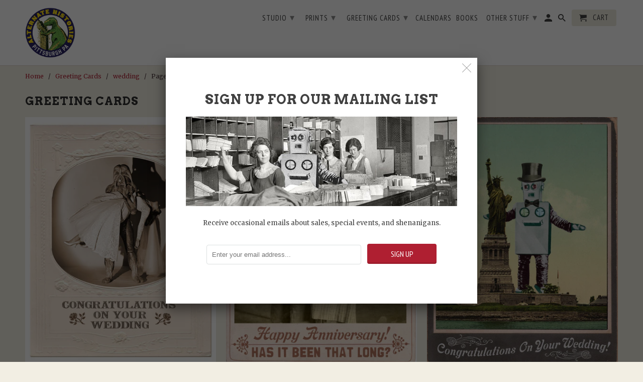

--- FILE ---
content_type: text/html; charset=utf-8
request_url: https://alternatehistories.com/collections/greeting-cards/wedding
body_size: 26442
content:
<!DOCTYPE html>
<!--[if lt IE 7 ]><html class="ie ie6" lang="en"> <![endif]-->
<!--[if IE 7 ]><html class="ie ie7" lang="en"> <![endif]-->
<!--[if IE 8 ]><html class="ie ie8" lang="en"> <![endif]-->
<!--[if IE 9 ]><html class="ie ie9" lang="en"> <![endif]-->
<!--[if (gte IE 10)|!(IE)]><!--><html lang="en"> <!--<![endif]-->
  <head>
    <meta name="google-site-verification" content="6i0G_WSwD7_EF1yOC4lMgul6BJKzAZzhiPWKlXuZUJA" />
    <meta charset="utf-8">
    <meta http-equiv="cleartype" content="on">
    <meta name="robots" content="index,follow">

    
    <title>Greeting Cards Tagged "wedding" - Alternate Histories</title>

    

    <!-- Custom Fonts -->
    
      <link href="//fonts.googleapis.com/css?family=.|Arvo:light,normal,bold|Arvo:light,normal,bold|PT+Sans+Narrow:light,normal,bold|Merriweather:light,normal,bold" rel="stylesheet" type="text/css" />
    

    

<meta name="author" content="Alternate Histories">
<meta property="og:url" content="https://alternatehistories.com/collections/greeting-cards/wedding">
<meta property="og:site_name" content="Alternate Histories">


  <meta property="og:type" content="product.group">
  <meta property="og:title" content="Greeting Cards">
  
    
    <meta property="og:image" content="http://alternatehistories.com/cdn/shop/products/alienwedding_600x.jpg?v=1362672939">
    <meta property="og:image:secure_url" content="https://alternatehistories.com/cdn/shop/products/alienwedding_600x.jpg?v=1362672939">
  





<meta name="twitter:card" content="summary">



    
    

    <!-- Mobile Specific Metas -->
    <meta name="HandheldFriendly" content="True">
    <meta name="MobileOptimized" content="320">
    <meta name="viewport" content="width=device-width,initial-scale=1">
    <meta name="theme-color" content="#f2eee3">

    <!-- Stylesheets for Retina 4.2.2 -->
    <link href="//alternatehistories.com/cdn/shop/t/21/assets/styles.scss.css?v=23299208333264487151713814542" rel="stylesheet" type="text/css" media="all" />
    <!--[if lte IE 9]>
      <link href="//alternatehistories.com/cdn/shop/t/21/assets/ie.css?v=16370617434440559491507686091" rel="stylesheet" type="text/css" media="all" />
    <![endif]-->

    
      <link rel="shortcut icon" type="image/x-icon" href="//alternatehistories.com/cdn/shop/files/AH.favicon.2023_32x32.png?v=1693929342">
    

    <link rel="canonical" href="https://alternatehistories.com/collections/greeting-cards/wedding" />

    

    <script src="//alternatehistories.com/cdn/shop/t/21/assets/app.js?v=67130863925150371721507770914" type="text/javascript"></script>
    <script>window.performance && window.performance.mark && window.performance.mark('shopify.content_for_header.start');</script><meta name="google-site-verification" content="6i0G_WSwD7_EF1yOC4lMgul6BJKzAZzhiPWKlXuZUJA">
<meta id="shopify-digital-wallet" name="shopify-digital-wallet" content="/2158480/digital_wallets/dialog">
<meta name="shopify-checkout-api-token" content="2e89ed9e37c1ebf25972efd7261b915a">
<meta id="in-context-paypal-metadata" data-shop-id="2158480" data-venmo-supported="false" data-environment="production" data-locale="en_US" data-paypal-v4="true" data-currency="USD">
<link rel="alternate" type="application/atom+xml" title="Feed" href="/collections/greeting-cards/wedding.atom" />
<link rel="alternate" type="application/json+oembed" href="https://alternatehistories.com/collections/greeting-cards/wedding.oembed">
<script async="async" src="/checkouts/internal/preloads.js?locale=en-US"></script>
<link rel="preconnect" href="https://shop.app" crossorigin="anonymous">
<script async="async" src="https://shop.app/checkouts/internal/preloads.js?locale=en-US&shop_id=2158480" crossorigin="anonymous"></script>
<script id="apple-pay-shop-capabilities" type="application/json">{"shopId":2158480,"countryCode":"US","currencyCode":"USD","merchantCapabilities":["supports3DS"],"merchantId":"gid:\/\/shopify\/Shop\/2158480","merchantName":"Alternate Histories","requiredBillingContactFields":["postalAddress","email"],"requiredShippingContactFields":["postalAddress","email"],"shippingType":"shipping","supportedNetworks":["visa","masterCard","amex","discover","elo","jcb"],"total":{"type":"pending","label":"Alternate Histories","amount":"1.00"},"shopifyPaymentsEnabled":true,"supportsSubscriptions":true}</script>
<script id="shopify-features" type="application/json">{"accessToken":"2e89ed9e37c1ebf25972efd7261b915a","betas":["rich-media-storefront-analytics"],"domain":"alternatehistories.com","predictiveSearch":true,"shopId":2158480,"locale":"en"}</script>
<script>var Shopify = Shopify || {};
Shopify.shop = "alternate-histories.myshopify.com";
Shopify.locale = "en";
Shopify.currency = {"active":"USD","rate":"1.0"};
Shopify.country = "US";
Shopify.theme = {"name":"Retina","id":252149769,"schema_name":"Retina","schema_version":"4.2.2","theme_store_id":601,"role":"main"};
Shopify.theme.handle = "null";
Shopify.theme.style = {"id":null,"handle":null};
Shopify.cdnHost = "alternatehistories.com/cdn";
Shopify.routes = Shopify.routes || {};
Shopify.routes.root = "/";</script>
<script type="module">!function(o){(o.Shopify=o.Shopify||{}).modules=!0}(window);</script>
<script>!function(o){function n(){var o=[];function n(){o.push(Array.prototype.slice.apply(arguments))}return n.q=o,n}var t=o.Shopify=o.Shopify||{};t.loadFeatures=n(),t.autoloadFeatures=n()}(window);</script>
<script>
  window.ShopifyPay = window.ShopifyPay || {};
  window.ShopifyPay.apiHost = "shop.app\/pay";
  window.ShopifyPay.redirectState = null;
</script>
<script id="shop-js-analytics" type="application/json">{"pageType":"collection"}</script>
<script defer="defer" async type="module" src="//alternatehistories.com/cdn/shopifycloud/shop-js/modules/v2/client.init-shop-cart-sync_BT-GjEfc.en.esm.js"></script>
<script defer="defer" async type="module" src="//alternatehistories.com/cdn/shopifycloud/shop-js/modules/v2/chunk.common_D58fp_Oc.esm.js"></script>
<script defer="defer" async type="module" src="//alternatehistories.com/cdn/shopifycloud/shop-js/modules/v2/chunk.modal_xMitdFEc.esm.js"></script>
<script type="module">
  await import("//alternatehistories.com/cdn/shopifycloud/shop-js/modules/v2/client.init-shop-cart-sync_BT-GjEfc.en.esm.js");
await import("//alternatehistories.com/cdn/shopifycloud/shop-js/modules/v2/chunk.common_D58fp_Oc.esm.js");
await import("//alternatehistories.com/cdn/shopifycloud/shop-js/modules/v2/chunk.modal_xMitdFEc.esm.js");

  window.Shopify.SignInWithShop?.initShopCartSync?.({"fedCMEnabled":true,"windoidEnabled":true});

</script>
<script>
  window.Shopify = window.Shopify || {};
  if (!window.Shopify.featureAssets) window.Shopify.featureAssets = {};
  window.Shopify.featureAssets['shop-js'] = {"shop-cart-sync":["modules/v2/client.shop-cart-sync_DZOKe7Ll.en.esm.js","modules/v2/chunk.common_D58fp_Oc.esm.js","modules/v2/chunk.modal_xMitdFEc.esm.js"],"init-fed-cm":["modules/v2/client.init-fed-cm_B6oLuCjv.en.esm.js","modules/v2/chunk.common_D58fp_Oc.esm.js","modules/v2/chunk.modal_xMitdFEc.esm.js"],"shop-cash-offers":["modules/v2/client.shop-cash-offers_D2sdYoxE.en.esm.js","modules/v2/chunk.common_D58fp_Oc.esm.js","modules/v2/chunk.modal_xMitdFEc.esm.js"],"shop-login-button":["modules/v2/client.shop-login-button_QeVjl5Y3.en.esm.js","modules/v2/chunk.common_D58fp_Oc.esm.js","modules/v2/chunk.modal_xMitdFEc.esm.js"],"pay-button":["modules/v2/client.pay-button_DXTOsIq6.en.esm.js","modules/v2/chunk.common_D58fp_Oc.esm.js","modules/v2/chunk.modal_xMitdFEc.esm.js"],"shop-button":["modules/v2/client.shop-button_DQZHx9pm.en.esm.js","modules/v2/chunk.common_D58fp_Oc.esm.js","modules/v2/chunk.modal_xMitdFEc.esm.js"],"avatar":["modules/v2/client.avatar_BTnouDA3.en.esm.js"],"init-windoid":["modules/v2/client.init-windoid_CR1B-cfM.en.esm.js","modules/v2/chunk.common_D58fp_Oc.esm.js","modules/v2/chunk.modal_xMitdFEc.esm.js"],"init-shop-for-new-customer-accounts":["modules/v2/client.init-shop-for-new-customer-accounts_C_vY_xzh.en.esm.js","modules/v2/client.shop-login-button_QeVjl5Y3.en.esm.js","modules/v2/chunk.common_D58fp_Oc.esm.js","modules/v2/chunk.modal_xMitdFEc.esm.js"],"init-shop-email-lookup-coordinator":["modules/v2/client.init-shop-email-lookup-coordinator_BI7n9ZSv.en.esm.js","modules/v2/chunk.common_D58fp_Oc.esm.js","modules/v2/chunk.modal_xMitdFEc.esm.js"],"init-shop-cart-sync":["modules/v2/client.init-shop-cart-sync_BT-GjEfc.en.esm.js","modules/v2/chunk.common_D58fp_Oc.esm.js","modules/v2/chunk.modal_xMitdFEc.esm.js"],"shop-toast-manager":["modules/v2/client.shop-toast-manager_DiYdP3xc.en.esm.js","modules/v2/chunk.common_D58fp_Oc.esm.js","modules/v2/chunk.modal_xMitdFEc.esm.js"],"init-customer-accounts":["modules/v2/client.init-customer-accounts_D9ZNqS-Q.en.esm.js","modules/v2/client.shop-login-button_QeVjl5Y3.en.esm.js","modules/v2/chunk.common_D58fp_Oc.esm.js","modules/v2/chunk.modal_xMitdFEc.esm.js"],"init-customer-accounts-sign-up":["modules/v2/client.init-customer-accounts-sign-up_iGw4briv.en.esm.js","modules/v2/client.shop-login-button_QeVjl5Y3.en.esm.js","modules/v2/chunk.common_D58fp_Oc.esm.js","modules/v2/chunk.modal_xMitdFEc.esm.js"],"shop-follow-button":["modules/v2/client.shop-follow-button_CqMgW2wH.en.esm.js","modules/v2/chunk.common_D58fp_Oc.esm.js","modules/v2/chunk.modal_xMitdFEc.esm.js"],"checkout-modal":["modules/v2/client.checkout-modal_xHeaAweL.en.esm.js","modules/v2/chunk.common_D58fp_Oc.esm.js","modules/v2/chunk.modal_xMitdFEc.esm.js"],"shop-login":["modules/v2/client.shop-login_D91U-Q7h.en.esm.js","modules/v2/chunk.common_D58fp_Oc.esm.js","modules/v2/chunk.modal_xMitdFEc.esm.js"],"lead-capture":["modules/v2/client.lead-capture_BJmE1dJe.en.esm.js","modules/v2/chunk.common_D58fp_Oc.esm.js","modules/v2/chunk.modal_xMitdFEc.esm.js"],"payment-terms":["modules/v2/client.payment-terms_Ci9AEqFq.en.esm.js","modules/v2/chunk.common_D58fp_Oc.esm.js","modules/v2/chunk.modal_xMitdFEc.esm.js"]};
</script>
<script>(function() {
  var isLoaded = false;
  function asyncLoad() {
    if (isLoaded) return;
    isLoaded = true;
    var urls = ["https:\/\/cdn.hextom.com\/js\/freeshippingbar.js?shop=alternate-histories.myshopify.com"];
    for (var i = 0; i < urls.length; i++) {
      var s = document.createElement('script');
      s.type = 'text/javascript';
      s.async = true;
      s.src = urls[i];
      var x = document.getElementsByTagName('script')[0];
      x.parentNode.insertBefore(s, x);
    }
  };
  if(window.attachEvent) {
    window.attachEvent('onload', asyncLoad);
  } else {
    window.addEventListener('load', asyncLoad, false);
  }
})();</script>
<script id="__st">var __st={"a":2158480,"offset":-18000,"reqid":"d8c63202-8bdf-4dcc-9390-6074631482aa-1769445726","pageurl":"alternatehistories.com\/collections\/greeting-cards\/wedding","u":"a68903fe2f06","p":"collection","rtyp":"collection","rid":9328732};</script>
<script>window.ShopifyPaypalV4VisibilityTracking = true;</script>
<script id="captcha-bootstrap">!function(){'use strict';const t='contact',e='account',n='new_comment',o=[[t,t],['blogs',n],['comments',n],[t,'customer']],c=[[e,'customer_login'],[e,'guest_login'],[e,'recover_customer_password'],[e,'create_customer']],r=t=>t.map((([t,e])=>`form[action*='/${t}']:not([data-nocaptcha='true']) input[name='form_type'][value='${e}']`)).join(','),a=t=>()=>t?[...document.querySelectorAll(t)].map((t=>t.form)):[];function s(){const t=[...o],e=r(t);return a(e)}const i='password',u='form_key',d=['recaptcha-v3-token','g-recaptcha-response','h-captcha-response',i],f=()=>{try{return window.sessionStorage}catch{return}},m='__shopify_v',_=t=>t.elements[u];function p(t,e,n=!1){try{const o=window.sessionStorage,c=JSON.parse(o.getItem(e)),{data:r}=function(t){const{data:e,action:n}=t;return t[m]||n?{data:e,action:n}:{data:t,action:n}}(c);for(const[e,n]of Object.entries(r))t.elements[e]&&(t.elements[e].value=n);n&&o.removeItem(e)}catch(o){console.error('form repopulation failed',{error:o})}}const l='form_type',E='cptcha';function T(t){t.dataset[E]=!0}const w=window,h=w.document,L='Shopify',v='ce_forms',y='captcha';let A=!1;((t,e)=>{const n=(g='f06e6c50-85a8-45c8-87d0-21a2b65856fe',I='https://cdn.shopify.com/shopifycloud/storefront-forms-hcaptcha/ce_storefront_forms_captcha_hcaptcha.v1.5.2.iife.js',D={infoText:'Protected by hCaptcha',privacyText:'Privacy',termsText:'Terms'},(t,e,n)=>{const o=w[L][v],c=o.bindForm;if(c)return c(t,g,e,D).then(n);var r;o.q.push([[t,g,e,D],n]),r=I,A||(h.body.append(Object.assign(h.createElement('script'),{id:'captcha-provider',async:!0,src:r})),A=!0)});var g,I,D;w[L]=w[L]||{},w[L][v]=w[L][v]||{},w[L][v].q=[],w[L][y]=w[L][y]||{},w[L][y].protect=function(t,e){n(t,void 0,e),T(t)},Object.freeze(w[L][y]),function(t,e,n,w,h,L){const[v,y,A,g]=function(t,e,n){const i=e?o:[],u=t?c:[],d=[...i,...u],f=r(d),m=r(i),_=r(d.filter((([t,e])=>n.includes(e))));return[a(f),a(m),a(_),s()]}(w,h,L),I=t=>{const e=t.target;return e instanceof HTMLFormElement?e:e&&e.form},D=t=>v().includes(t);t.addEventListener('submit',(t=>{const e=I(t);if(!e)return;const n=D(e)&&!e.dataset.hcaptchaBound&&!e.dataset.recaptchaBound,o=_(e),c=g().includes(e)&&(!o||!o.value);(n||c)&&t.preventDefault(),c&&!n&&(function(t){try{if(!f())return;!function(t){const e=f();if(!e)return;const n=_(t);if(!n)return;const o=n.value;o&&e.removeItem(o)}(t);const e=Array.from(Array(32),(()=>Math.random().toString(36)[2])).join('');!function(t,e){_(t)||t.append(Object.assign(document.createElement('input'),{type:'hidden',name:u})),t.elements[u].value=e}(t,e),function(t,e){const n=f();if(!n)return;const o=[...t.querySelectorAll(`input[type='${i}']`)].map((({name:t})=>t)),c=[...d,...o],r={};for(const[a,s]of new FormData(t).entries())c.includes(a)||(r[a]=s);n.setItem(e,JSON.stringify({[m]:1,action:t.action,data:r}))}(t,e)}catch(e){console.error('failed to persist form',e)}}(e),e.submit())}));const S=(t,e)=>{t&&!t.dataset[E]&&(n(t,e.some((e=>e===t))),T(t))};for(const o of['focusin','change'])t.addEventListener(o,(t=>{const e=I(t);D(e)&&S(e,y())}));const B=e.get('form_key'),M=e.get(l),P=B&&M;t.addEventListener('DOMContentLoaded',(()=>{const t=y();if(P)for(const e of t)e.elements[l].value===M&&p(e,B);[...new Set([...A(),...v().filter((t=>'true'===t.dataset.shopifyCaptcha))])].forEach((e=>S(e,t)))}))}(h,new URLSearchParams(w.location.search),n,t,e,['guest_login'])})(!0,!0)}();</script>
<script integrity="sha256-4kQ18oKyAcykRKYeNunJcIwy7WH5gtpwJnB7kiuLZ1E=" data-source-attribution="shopify.loadfeatures" defer="defer" src="//alternatehistories.com/cdn/shopifycloud/storefront/assets/storefront/load_feature-a0a9edcb.js" crossorigin="anonymous"></script>
<script crossorigin="anonymous" defer="defer" src="//alternatehistories.com/cdn/shopifycloud/storefront/assets/shopify_pay/storefront-65b4c6d7.js?v=20250812"></script>
<script data-source-attribution="shopify.dynamic_checkout.dynamic.init">var Shopify=Shopify||{};Shopify.PaymentButton=Shopify.PaymentButton||{isStorefrontPortableWallets:!0,init:function(){window.Shopify.PaymentButton.init=function(){};var t=document.createElement("script");t.src="https://alternatehistories.com/cdn/shopifycloud/portable-wallets/latest/portable-wallets.en.js",t.type="module",document.head.appendChild(t)}};
</script>
<script data-source-attribution="shopify.dynamic_checkout.buyer_consent">
  function portableWalletsHideBuyerConsent(e){var t=document.getElementById("shopify-buyer-consent"),n=document.getElementById("shopify-subscription-policy-button");t&&n&&(t.classList.add("hidden"),t.setAttribute("aria-hidden","true"),n.removeEventListener("click",e))}function portableWalletsShowBuyerConsent(e){var t=document.getElementById("shopify-buyer-consent"),n=document.getElementById("shopify-subscription-policy-button");t&&n&&(t.classList.remove("hidden"),t.removeAttribute("aria-hidden"),n.addEventListener("click",e))}window.Shopify?.PaymentButton&&(window.Shopify.PaymentButton.hideBuyerConsent=portableWalletsHideBuyerConsent,window.Shopify.PaymentButton.showBuyerConsent=portableWalletsShowBuyerConsent);
</script>
<script data-source-attribution="shopify.dynamic_checkout.cart.bootstrap">document.addEventListener("DOMContentLoaded",(function(){function t(){return document.querySelector("shopify-accelerated-checkout-cart, shopify-accelerated-checkout")}if(t())Shopify.PaymentButton.init();else{new MutationObserver((function(e,n){t()&&(Shopify.PaymentButton.init(),n.disconnect())})).observe(document.body,{childList:!0,subtree:!0})}}));
</script>
<link id="shopify-accelerated-checkout-styles" rel="stylesheet" media="screen" href="https://alternatehistories.com/cdn/shopifycloud/portable-wallets/latest/accelerated-checkout-backwards-compat.css" crossorigin="anonymous">
<style id="shopify-accelerated-checkout-cart">
        #shopify-buyer-consent {
  margin-top: 1em;
  display: inline-block;
  width: 100%;
}

#shopify-buyer-consent.hidden {
  display: none;
}

#shopify-subscription-policy-button {
  background: none;
  border: none;
  padding: 0;
  text-decoration: underline;
  font-size: inherit;
  cursor: pointer;
}

#shopify-subscription-policy-button::before {
  box-shadow: none;
}

      </style>

<script>window.performance && window.performance.mark && window.performance.mark('shopify.content_for_header.end');</script>
<link rel="stylesheet" type="text/css" href='//alternatehistories.com/cdn/shop/t/21/assets/sca.storepickup.css?v=75763308120126237101608303511' />




<script>
  document.addEventListener("DOMContentLoaded", function(event) {
    const style = document.getElementById('wsg-custom-style');
    if (typeof window.isWsgCustomer != "undefined" && isWsgCustomer) {
      style.innerHTML = `
        ${style.innerHTML} 
        /* A friend of hideWsg - this will _show_ only for wsg customers. Add class to an element to use */
        .showWsg {
          display: unset;
        }
        /* wholesale only CSS */
        .additional-checkout-buttons, .shopify-payment-button {
          display: none !important;
        }
        .wsg-proxy-container select {
          background-color: 
          ${
        document.querySelector('input').style.backgroundColor
          ? document.querySelector('input').style.backgroundColor
          : 'white'
        } !important;
        }
      `;
    } else {
      style.innerHTML = `
        ${style.innerHTML}
        /* Add CSS rules here for NOT wsg customers - great to hide elements from retail when we can't access the code driving the element */
        
      `;
    }

    if (typeof window.embedButtonBg !== undefined && typeof window.embedButtonText !== undefined && window.embedButtonBg !== window.embedButtonText) {
      style.innerHTML = `
        ${style.innerHTML}
        .wsg-button-fix {
          background: ${embedButtonBg} !important;
          border-color: ${embedButtonBg} !important;
          color: ${embedButtonText} !important;
        }
      `;
    }

    // =========================
    //         CUSTOM JS
    // ==========================
    if (document.querySelector(".wsg-proxy-container")) {
      initNodeObserver(wsgCustomJs);
    }
  })

  function wsgCustomJs() {

    // update button classes
    const button = document.querySelectorAll(".wsg-button-fix");
    let buttonClass = "account-template_view-addresses";
    buttonClass = buttonClass.split(" ");
    for (let i = 0; i < button.length; i++) {
      button[i].classList.add(... buttonClass);
    }

    // wsgCustomJs window placeholder
    // update secondary btn color on proxy cart
    if (document.getElementById("wsg-checkout-one")) {
      const checkoutButton = document.getElementById("wsg-checkout-one");
      let wsgBtnColor = window.getComputedStyle(checkoutButton).backgroundColor;
      let wsgBtnBackground = "none";
      let wsgBtnBorder = "thin solid " + wsgBtnColor;
      let wsgBtnPadding = window.getComputedStyle(checkoutButton).padding;
      let spofBtn = document.querySelectorAll(".spof-btn");
      for (let i = 0; i < spofBtn.length; i++) {
        spofBtn[i].style.background = wsgBtnBackground;
        spofBtn[i].style.color = wsgBtnColor;
        spofBtn[i].style.border = wsgBtnBorder;
        spofBtn[i].style.padding = wsgBtnPadding;
      }
    }

    // update Quick Order Form label
    if (typeof window.embedSPOFLabel != "undefined" && embedSPOFLabel) {
      document.querySelectorAll(".spof-btn").forEach(function(spofBtn) {
        spofBtn.removeAttribute("data-translation-selector");
        spofBtn.innerHTML = embedSPOFLabel;
      });
    }
  }

  function initNodeObserver(onChangeNodeCallback) {

    // Select the node that will be observed for mutations
    const targetNode = document.querySelector(".wsg-proxy-container");

    // Options for the observer (which mutations to observe)
    const config = {
      attributes: true,
      childList: true,
      subtree: true
    };

    // Callback function to execute when mutations are observed
    const callback = function(mutationsList, observer) {
      for (const mutation of mutationsList) {
        if (mutation.type === 'childList') {
          onChangeNodeCallback();
          observer.disconnect();
        }
      }
    };

    // Create an observer instance linked to the callback function
    const observer = new MutationObserver(callback);

    // Start observing the target node for configured mutations
    observer.observe(targetNode, config);
  }
</script>


<style id="wsg-custom-style">
  /* A friend of hideWsg - this will _show_ only for wsg customers. Add class to an element to use */
  .showWsg {
    display: none;
  }
  /* Signup/login */
  #wsg-signup select,
  #wsg-signup input,
  #wsg-signup textarea {
    height: 46px;
    border: thin solid #d1d1d1;
    padding: 6px 10px;
  }
  #wsg-signup textarea {
    min-height: 100px;
  }
  .wsg-login-input {
    height: 46px;
    border: thin solid #d1d1d1;
    padding: 6px 10px;
  }
/*   Quick Order Form */
  .wsg-table td {
    border: none;
    min-width: 150px;
  }
  .wsg-table tr {
    border-bottom: thin solid #d1d1d1; 
    border-left: none;
  }
  .wsg-table input[type="number"] {
    border: thin solid #d1d1d1;
    padding: 5px 15px;
    min-height: 42px;
  }
  #wsg-spof-link a {
    text-decoration: inherit;
    color: inherit;
  }
  .wsg-proxy-container {
    margin-top: 0% !important;
  }
  @media screen and (max-width:768px){
    .wsg-proxy-container .wsg-table input[type="number"] {
        max-width: 80%; 
    }
    .wsg-center img {
      width: 50px !important;
    }
    .wsg-variant-price-area {
      min-width: 70px !important;
    }
  }
  /* Submit button */
  #wsg-cart-update{
    padding: 8px 10px;
    min-height: 45px;
    max-width: 100% !important;
  }
  .wsg-table {
    background: inherit !important;
  }
  .wsg-spof-container-main {
    background: inherit !important;
  }
  /* General fixes */
  .wsg-hide-prices {
    opacity: 0;
  }
  .wsg-ws-only .button {
    margin: 0;
  }
  .wsg-proxy-container {
    margin-block: 2rem !important;
  }
  .wsg-proxy-container button {
    box-shadow: none !important;
  }
</style>
<!-- BEGIN app block: shopify://apps/wholesale-gorilla/blocks/wsg-header/c48d0487-dff9-41a4-94c8-ec6173fe8b8d -->

   
  















  <!-- check for wsg customer - this now downcases to compare so we are no longer concerned about case matching in tags -->


      
      
      
      
      
      <!-- ajax data -->
      
        
          
        
      
      <script>
        console.log("Wsg-header release 5.22.24")
        // here we need to check if we on a previw theme and set the shop config from the metafield
        
const wsgShopConfigMetafields = {
            
          
            
          
            
          
            
              shopConfig : {"btnClasses":"account-template_view-addresses","hideDomElements":[".hideWsg"],"wsgPriceSelectors":{"productPrice":[".price-container__price",".current_price .money"],"collectionPrices":[".price .money",".product__price"]},"autoInstall":false,"wsgAjax":true,"wsgMultiAjax":false,"wsgAjaxSettings":{"price":".item_info .money","linePrice":"","subtotal":".mm-label .money","checkoutBtn":"input[value='Checkout']"},"wsgSwatch":"","wsgAccountPageSelector":".address.note","wsgVolumeTable":".product_form_classes","excludedSections":[],"productSelectors":[".thumbnail"],"wsgQVSelector":[".fancybox-skin"],"fileList":[],"wsgVersion":6,"installing":false,"themeId":252149769},
            
          
}
        let wsgShopConfig = {"btnClasses":"account-template_view-addresses","hideDomElements":[".hideWsg"],"wsgPriceSelectors":{"productPrice":[".price-container__price",".current_price .money"],"collectionPrices":[".price .money",".product__price"]},"autoInstall":false,"wsgAjax":true,"wsgMultiAjax":false,"wsgAjaxSettings":{"price":".item_info .money","linePrice":"","subtotal":".mm-label .money","checkoutBtn":"input[value='Checkout']"},"wsgSwatch":"","wsgAccountPageSelector":".address.note","wsgVolumeTable":".product_form_classes","excludedSections":[],"productSelectors":[".thumbnail"],"wsgQVSelector":[".fancybox-skin"],"fileList":[],"wsgVersion":6,"installing":false,"themeId":252149769};
        if (window.Shopify.theme.role !== 'main') {
          const wsgShopConfigUnpublishedTheme = wsgShopConfigMetafields[`shopConfig${window.Shopify.theme.id}`];
          if (wsgShopConfigUnpublishedTheme) {
            wsgShopConfig = wsgShopConfigUnpublishedTheme;
          }
        }
        // ==========================================
        //      Set global liquid variables
        // ==========================================
        // general variables 1220
        var wsgVersion = 6.0;
        var wsgActive = true;
        // the permanent domain of the shop
        var shopPermanentDomain = 'alternate-histories.myshopify.com';
        const wsgShopOrigin = 'https://alternatehistories.com';
        const wsgThemeTemplate = 'collection';
        //customer
        var isWsgCustomer = 
          false
        ;
        var wsgCustomerTags = null
        var wsgCustomerId = null
        // execution variables
        var wsgRunCollection;
        var wsgCollectionObserver;
        var wsgRunProduct;
        var wsgRunAccount;
        var wsgRunCart;
        var wsgRunSinglePage;
        var wsgRunSignup;
        var wsgRunSignupV2;
        var runProxy;
        // wsgData
        var wsgData = {"hostedStore":{"branding":{"isShowLogo":true},"accountPage":{"title":"My Account"},"cartPage":{"description":"","title":"Your Cart"},"catalogPage":{"collections":[],"hideSoldOut":false,"imageAspectRatio":"adaptToImage","numberOfColumns":4,"productsPerPage":12},"spofPage":{"description":"","title":"Quick Order Form"},"colorSettings":{"background":"#FFFFFF","primaryColor":"#000000","secondaryColor":"#FFFFFF","textColor":"#000000"},"footer":{"privacyPolicy":false,"termsOfService":false},"bannerText":"You are logged in to your wholesale account"},"translations":{"custom":false,"enable":false,"language":"english","translateBasedOnMarket":true},"shop_preferences":{"cart":{"note":{"description":"","isRequired":false},"poNumber":{"isRequired":false,"isShow":false},"termsAndConditions":{"isEnable":false,"text":""}},"exclusionsAndLocksSettings":{},"transitions":{"showTransitions":false,"installedTransitions":false},"retailPrice":{"enable":true,"strikethrough":false,"lowerOpacity":true,"label":" Retail"},"checkInventory":false,"showShipPartial":false,"exclusions":["notwsale"],"autoBackorder":false,"taxRate":-1,"draftNotification":true,"hideExclusions":true,"minOrder":-1,"customWholesaleDiscountLabel":"","marketSetting":false,"taxLabel":"","includeTaxInPriceRule":false,"retailExclusionsStatus":"enabled"},"page_styles":{"btnClasses":"","proxyMargin":0,"shipMargin":50},"volume_discounts":{"quantity_discounts":{"enabled":false,"products":[],"collections":[]},"settings":{"product_price_table":{},"custom_messages":{"custom_banner":{"banner_default":true,"banner_input":"Spend {{$}}, receive {{%}} off of your order."},"custom_success":{"success_default":true,"success_input":"Congratulations!  You received {{%}} off of your order!"}}},"discounts":[],"enabled":false},"shipping_rates":{"handlingFee":{"type":"flat","amount":-1,"percent":-1,"min":-1,"max":-1,"label":""},"itemReservationOnInternational":{"isEnabledCustomReservationTime":false,"isReserveInventory":false,"reserveInventoryDays":60},"internationalMsg":{"title":"Thank you for your order.","message":"Because you are outside of our home country we will calculate your shipping and send you an invoice shortly."},"localPickup":{"fee":-1,"instructions":"","isEnabled":false,"locations":[],"minOrderPrice":0,"pickupTime":""},"localDelivery":{"isEnabled":true,"minOrderPrice":0},"useShopifyDefault":false,"freeShippingMin":20000,"fixedPercent":0.1,"flatRate":-1,"redirectInternational":true,"ignoreAll":true,"ignoreCarrierRates":true,"autoApplyLowestRate":true,"customShippingRateLabel":"","deliveryTime":"","ignoreShopifyFreeRates":false,"isIncludeLocalDeliveryInLowestRate":true},"single_page":{"collapseCollections":null,"excludeCollections":{"9328650":{"title":"Prints","id":"9328650","handle":"11-x-17-inch-prints"},"15376437":{"title":"T-Shirts","id":"15376437","handle":"t-shirts"},"21871781":{"title":"Cat-Astrophe!","id":"21871781","handle":"cat-astrophe-cards"},"24200201":{"title":"Father's Day Cards","id":"24200201","handle":"father-s-day-cards"},"24683157":{"title":"Americana","id":"24683157","handle":"fourth-of-july-sale"},"25349593":{"title":"Classics of Filmdom","id":"25349593","handle":"classics-of-filmdom"},"31517372":{"title":"New Prints for Spring","id":"31517372","handle":"new-prints-for-spring"},"31517392":{"title":"Mother's & Father's Day Cards","id":"31517392","handle":"mothers-fathers-day-cards"},"58641861":{"title":"Pittsburgh Trilogy of Terror","id":"58641861","handle":"pittsburgh-trilogy-of-terror"},"86446917":{"title":"Books","id":"86446917","handle":"books"},"89955397":{"title":"5 Years, 50 States","id":"89955397","handle":"50-states"},"104148357":{"title":"Holiday Cards","id":"104148357","handle":"holiday-cards"},"150347205":{"title":"Tobor 2016","id":"150347205","handle":"tobor-2016"},"189618949":{"title":"April Fool's!","id":"189618949","handle":"april-fools"},"335793545":{"title":"Nasty Hombres","id":"335793545","handle":"nasty-hombres"},"363032393":{"title":"March Monster Madness","id":"363032393","handle":"march-monster-madness"},"1254653961":{"title":"Birthday","id":"1254653961","handle":"birthday"},"1254686729":{"title":"Love & Valentines","id":"1254686729","handle":"love-valentines"},"1255211017":{"title":"Baby & Wedding","id":"1255211017","handle":"baby-wedding"},"1255276553":{"title":"Misc1","id":"1255276553","handle":"misc"},"1259995145":{"title":"Flee America","id":"1259995145","handle":"flee-america"},"1260060681":{"title":"Rust Belt","id":"1260060681","handle":"rust-belt"},"1260322825":{"title":"West Coast & Southwest","id":"1260322825","handle":"west-coast-southwest"},"1260453897":{"title":"Midwest","id":"1260453897","handle":"midwest"},"1260584969":{"title":"The South","id":"1260584969","handle":"south"},"1260748809":{"title":"East Coast","id":"1260748809","handle":"east-coast"},"1261797385":{"title":"Art","id":"1261797385","handle":"art"},"1278115849":{"title":"Misc","id":"1278115849","handle":"misc-1"},"3072655369":{"title":"Forbidden Sounds","id":"3072655369","handle":"forbidden-sounds"},"136240103510":{"title":"\"Plan 9 From Outer Space\" Sixtieth Anniversary with Live Score","id":"136240103510","handle":"plan-9-sixtieth-anniversary-with-live-score"},"150812000342":{"title":"2020 Calendar","id":"150812000342","handle":"2020-calendar"},"57675022422":{"title":"Gigantic July","id":"57675022422","handle":"gigantic-july"},"82309775446":{"title":"Modern Life","id":"82309775446","handle":"modern-life"},"170218029142":{"title":"Products","id":"170218029142","handle":"all"},"82317770838":{"title":"Spring 19 Cards","id":"82317770838","handle":"spring-19-cards"}},"menuAction":"exclude","message":"Thanks for signing up for Alternate Histories Wholesale!","linkInCart":true,"isHideSPOFbtn":false,"isShowInventoryInfo":true,"isShowSku":true,"spofButtonText":"Quick Order Form"},"net_orders":{"netRedirect":{"autoEmail":false,"message":"","title":"Thank you for your order!"},"autoPending":false,"enabled":false,"netTag":"","defaultPaymentTermsTemplateId":"","netTags":[],"isEnabledCustomReservationTime":false,"isReserveInventory":false,"reserveInventoryDays":60},"customer":{"signup":{"autoInvite":false,"autoTags":["wholesale"],"message":"Hello store owner! Thanks for your interest in Alternate Histories. Sign up here to create your own wholesale account that will let you shop & pay for wholesale items right on this site. ","taxExempt":true},"loginMessage":"Log in here to be able to shop for Alternate Histories items at wholesale pricing.","accountMessage":"This is your Wholesale account for Alternate Histories. Thanks for shopping! Remember, all orders over $200 are free!","redirectMessage":"Keep an eye on your email. As soon as we verify your account we will send you an email with a link to set up your password and start shopping.","accountPendingTitle":"Account Created!"},"quantity":{"cart":{},"collections":[{"rules":{"indivMin":6},"_id":"5f7b8b73d050bb005d4b5e07","id":9328732,"name":"Greeting Cards"}],"migratedToCurrent":true,"products":[]},"activeTags":["wholesale","Wildcard"],"hideDrafts":[],"server_link":"https://www.wholesalegorilla.app/shop_assets/wsg-index.js","tier":"basic","isPauseShop":false,"installStatus":"complete"}
        var wsgTier = 'basic'
        // AJAX variables
        var wsgRunAjax;
        var wsgAjaxCart;
        // product variables
        var wsgCollectionsList = null
        var wsgProdData = null
        
          var wsgCurrentVariant = null;
        
        var wsgCheckRestrictedProd = false;
        // Market and tax variables
        var wsgShopCountryCode = "US";
        var wsgShopCountry = "United States"
        var wsgCustomerTaxExempt = null
        var wsgPricesIncludeTax = false
        var wsgCustomerSelectedMarket = {
          country: "United States",
          iso_code: "US"
        }
        var wsgPrimaryMarketCurrency = "USD";
        // money formatting
        var wsgMoneyFormat = "${{amount}}";
        // config variables
        var wsgAjaxSettings = wsgShopConfig.wsgAjaxSettings;
        var wsgSwatch = wsgShopConfig.wsgSwatch;
        var wsgPriceSelectors = wsgShopConfig.wsgPriceSelectors;
        var wsgVolumeTable = wsgShopConfig.wsgVolumeTable;
        var wsgUseLegacyCollection = wsgShopConfig.wsgUseLegacyCollection;
        var wsgQVSelector = wsgShopConfig.wsgQVSelector;
        var hideDomElements = wsgShopConfig.hideDomElements;
        // button color settings
        var embedButtonBg = '#000000';
        var embedButtonText = '#000000';
        // Quick Order Form Label settings
        var embedSPOFLabel = wsgData?.single_page?.spofButtonText || 'Quick Order Form';

        // Load WSG script
        (function() {
          var loadWsg = function(url, callback) {
            var script = document.createElement("script");
            script.type = "text/javascript";
            // If the browser is Internet Explorer.
            if (script.readyState) {
              script.onreadystatechange = function() {
                if (script.readyState == "loaded" || script.readyState == "complete") {
                  script.onreadystatechange = null;
                  callback();
                }
              };
            // For any other browser.
            } else {
              script.onload = function() {
                callback();
              };
            } script.src = url;
            document.getElementsByTagName("head")[0].appendChild(script);
          };
          loadWsg(wsgData.server_link + "?v=6", function() {})
        })();
        // Run appropriate WSG process
        // === PRODUCT===
        
        // === ACCOUNT ===
        
        // === SPOF ===
        
        // === COLLECTION ===
        // Run collection on all templates/pages if we're running the 5+ script
        
          wsgRunCollection = true;
        
        // === AJAX CART ===
        
          if (wsgAjaxSettings && (wsgAjaxSettings.price || wsgAjaxSettings.linePrice || wsgAjaxSettings.subtotal || wsgAjaxSettings.checkoutBtn)) {
            wsgRunAjax = true;
          }
        
        // === CART ===
        
      </script>
      

      
      
        
        
          
          
            
              <!-- BEGIN app snippet: wsg-exclusions --><script>
  const currentPageUrl = "https://alternatehistories.com/collections/greeting-cards/wedding";

  const wsgExclusionConfig = {
    currentPageUrl: currentPageUrl,
    customerTags: wsgCustomerTags,
    productExclusionTags: wsgData.shop_preferences.exclusions,
    tagsOverrideExclusions: wsgData.shop_preferences.tagsOverrideExclusions || [],
    isWsgCustomer: isWsgCustomer,
    //areas we do not want exclusions to run. edge cases, for example hidden products within the 'head' tag.  Any time weird parts of site are disappearing
    excludedSections: wsgShopConfig.excludedSections,
    //used to be col-item, usually product grid item. If a collection isn't repricing OR exclusions leaves gaps.  if you set this for 1, you have to set for all.
    productSelectors: wsgShopConfig.productSelectors // '.grid__item', '.predictive-search__list-item'
  }

  var loadExclusions = function (url, callback) {
    var script = document.createElement("script");
    script.setAttribute("defer", "")
    script.type = "text/javascript";

    // If the browser is Internet Explorer.
    if (script.readyState) {
      script.onreadystatechange = function () {
        if (script.readyState == "loaded" || script.readyState == "complete") {
          script.onreadystatechange = null;
          callback();
        }
      };
      // For any other browser.
    } else {
      script.onload = function () {
        callback();
      };
    }

    script.src = url;
    document.getElementsByTagName("head")[0].appendChild(script);
  };

  loadExclusions(wsgData.server_link.split("wsg-index.js")[0] + "wsg-exclusions.js?v=6", function () {
  })

</script><!-- END app snippet -->
            
          
        

        
        
        
        
        
        
          
        <link href="//cdn.shopify.com/extensions/019bfaf8-3c04-7cd4-bec4-6ffa0101ef8f/wholesale-gorilla-25/assets/wsg-embed.css" rel="stylesheet" type="text/css" media="all" />
      
      
<link href="//cdn.shopify.com/extensions/019bfaf8-3c04-7cd4-bec4-6ffa0101ef8f/wholesale-gorilla-25/assets/wsg-embed.css" rel="stylesheet" type="text/css" media="all" />

<!-- END app block --><script src="https://cdn.shopify.com/extensions/019bfaf8-3c04-7cd4-bec4-6ffa0101ef8f/wholesale-gorilla-25/assets/wsg-dependencies.js" type="text/javascript" defer="defer"></script>
<link href="https://monorail-edge.shopifysvc.com" rel="dns-prefetch">
<script>(function(){if ("sendBeacon" in navigator && "performance" in window) {try {var session_token_from_headers = performance.getEntriesByType('navigation')[0].serverTiming.find(x => x.name == '_s').description;} catch {var session_token_from_headers = undefined;}var session_cookie_matches = document.cookie.match(/_shopify_s=([^;]*)/);var session_token_from_cookie = session_cookie_matches && session_cookie_matches.length === 2 ? session_cookie_matches[1] : "";var session_token = session_token_from_headers || session_token_from_cookie || "";function handle_abandonment_event(e) {var entries = performance.getEntries().filter(function(entry) {return /monorail-edge.shopifysvc.com/.test(entry.name);});if (!window.abandonment_tracked && entries.length === 0) {window.abandonment_tracked = true;var currentMs = Date.now();var navigation_start = performance.timing.navigationStart;var payload = {shop_id: 2158480,url: window.location.href,navigation_start,duration: currentMs - navigation_start,session_token,page_type: "collection"};window.navigator.sendBeacon("https://monorail-edge.shopifysvc.com/v1/produce", JSON.stringify({schema_id: "online_store_buyer_site_abandonment/1.1",payload: payload,metadata: {event_created_at_ms: currentMs,event_sent_at_ms: currentMs}}));}}window.addEventListener('pagehide', handle_abandonment_event);}}());</script>
<script id="web-pixels-manager-setup">(function e(e,d,r,n,o){if(void 0===o&&(o={}),!Boolean(null===(a=null===(i=window.Shopify)||void 0===i?void 0:i.analytics)||void 0===a?void 0:a.replayQueue)){var i,a;window.Shopify=window.Shopify||{};var t=window.Shopify;t.analytics=t.analytics||{};var s=t.analytics;s.replayQueue=[],s.publish=function(e,d,r){return s.replayQueue.push([e,d,r]),!0};try{self.performance.mark("wpm:start")}catch(e){}var l=function(){var e={modern:/Edge?\/(1{2}[4-9]|1[2-9]\d|[2-9]\d{2}|\d{4,})\.\d+(\.\d+|)|Firefox\/(1{2}[4-9]|1[2-9]\d|[2-9]\d{2}|\d{4,})\.\d+(\.\d+|)|Chrom(ium|e)\/(9{2}|\d{3,})\.\d+(\.\d+|)|(Maci|X1{2}).+ Version\/(15\.\d+|(1[6-9]|[2-9]\d|\d{3,})\.\d+)([,.]\d+|)( \(\w+\)|)( Mobile\/\w+|) Safari\/|Chrome.+OPR\/(9{2}|\d{3,})\.\d+\.\d+|(CPU[ +]OS|iPhone[ +]OS|CPU[ +]iPhone|CPU IPhone OS|CPU iPad OS)[ +]+(15[._]\d+|(1[6-9]|[2-9]\d|\d{3,})[._]\d+)([._]\d+|)|Android:?[ /-](13[3-9]|1[4-9]\d|[2-9]\d{2}|\d{4,})(\.\d+|)(\.\d+|)|Android.+Firefox\/(13[5-9]|1[4-9]\d|[2-9]\d{2}|\d{4,})\.\d+(\.\d+|)|Android.+Chrom(ium|e)\/(13[3-9]|1[4-9]\d|[2-9]\d{2}|\d{4,})\.\d+(\.\d+|)|SamsungBrowser\/([2-9]\d|\d{3,})\.\d+/,legacy:/Edge?\/(1[6-9]|[2-9]\d|\d{3,})\.\d+(\.\d+|)|Firefox\/(5[4-9]|[6-9]\d|\d{3,})\.\d+(\.\d+|)|Chrom(ium|e)\/(5[1-9]|[6-9]\d|\d{3,})\.\d+(\.\d+|)([\d.]+$|.*Safari\/(?![\d.]+ Edge\/[\d.]+$))|(Maci|X1{2}).+ Version\/(10\.\d+|(1[1-9]|[2-9]\d|\d{3,})\.\d+)([,.]\d+|)( \(\w+\)|)( Mobile\/\w+|) Safari\/|Chrome.+OPR\/(3[89]|[4-9]\d|\d{3,})\.\d+\.\d+|(CPU[ +]OS|iPhone[ +]OS|CPU[ +]iPhone|CPU IPhone OS|CPU iPad OS)[ +]+(10[._]\d+|(1[1-9]|[2-9]\d|\d{3,})[._]\d+)([._]\d+|)|Android:?[ /-](13[3-9]|1[4-9]\d|[2-9]\d{2}|\d{4,})(\.\d+|)(\.\d+|)|Mobile Safari.+OPR\/([89]\d|\d{3,})\.\d+\.\d+|Android.+Firefox\/(13[5-9]|1[4-9]\d|[2-9]\d{2}|\d{4,})\.\d+(\.\d+|)|Android.+Chrom(ium|e)\/(13[3-9]|1[4-9]\d|[2-9]\d{2}|\d{4,})\.\d+(\.\d+|)|Android.+(UC? ?Browser|UCWEB|U3)[ /]?(15\.([5-9]|\d{2,})|(1[6-9]|[2-9]\d|\d{3,})\.\d+)\.\d+|SamsungBrowser\/(5\.\d+|([6-9]|\d{2,})\.\d+)|Android.+MQ{2}Browser\/(14(\.(9|\d{2,})|)|(1[5-9]|[2-9]\d|\d{3,})(\.\d+|))(\.\d+|)|K[Aa][Ii]OS\/(3\.\d+|([4-9]|\d{2,})\.\d+)(\.\d+|)/},d=e.modern,r=e.legacy,n=navigator.userAgent;return n.match(d)?"modern":n.match(r)?"legacy":"unknown"}(),u="modern"===l?"modern":"legacy",c=(null!=n?n:{modern:"",legacy:""})[u],f=function(e){return[e.baseUrl,"/wpm","/b",e.hashVersion,"modern"===e.buildTarget?"m":"l",".js"].join("")}({baseUrl:d,hashVersion:r,buildTarget:u}),m=function(e){var d=e.version,r=e.bundleTarget,n=e.surface,o=e.pageUrl,i=e.monorailEndpoint;return{emit:function(e){var a=e.status,t=e.errorMsg,s=(new Date).getTime(),l=JSON.stringify({metadata:{event_sent_at_ms:s},events:[{schema_id:"web_pixels_manager_load/3.1",payload:{version:d,bundle_target:r,page_url:o,status:a,surface:n,error_msg:t},metadata:{event_created_at_ms:s}}]});if(!i)return console&&console.warn&&console.warn("[Web Pixels Manager] No Monorail endpoint provided, skipping logging."),!1;try{return self.navigator.sendBeacon.bind(self.navigator)(i,l)}catch(e){}var u=new XMLHttpRequest;try{return u.open("POST",i,!0),u.setRequestHeader("Content-Type","text/plain"),u.send(l),!0}catch(e){return console&&console.warn&&console.warn("[Web Pixels Manager] Got an unhandled error while logging to Monorail."),!1}}}}({version:r,bundleTarget:l,surface:e.surface,pageUrl:self.location.href,monorailEndpoint:e.monorailEndpoint});try{o.browserTarget=l,function(e){var d=e.src,r=e.async,n=void 0===r||r,o=e.onload,i=e.onerror,a=e.sri,t=e.scriptDataAttributes,s=void 0===t?{}:t,l=document.createElement("script"),u=document.querySelector("head"),c=document.querySelector("body");if(l.async=n,l.src=d,a&&(l.integrity=a,l.crossOrigin="anonymous"),s)for(var f in s)if(Object.prototype.hasOwnProperty.call(s,f))try{l.dataset[f]=s[f]}catch(e){}if(o&&l.addEventListener("load",o),i&&l.addEventListener("error",i),u)u.appendChild(l);else{if(!c)throw new Error("Did not find a head or body element to append the script");c.appendChild(l)}}({src:f,async:!0,onload:function(){if(!function(){var e,d;return Boolean(null===(d=null===(e=window.Shopify)||void 0===e?void 0:e.analytics)||void 0===d?void 0:d.initialized)}()){var d=window.webPixelsManager.init(e)||void 0;if(d){var r=window.Shopify.analytics;r.replayQueue.forEach((function(e){var r=e[0],n=e[1],o=e[2];d.publishCustomEvent(r,n,o)})),r.replayQueue=[],r.publish=d.publishCustomEvent,r.visitor=d.visitor,r.initialized=!0}}},onerror:function(){return m.emit({status:"failed",errorMsg:"".concat(f," has failed to load")})},sri:function(e){var d=/^sha384-[A-Za-z0-9+/=]+$/;return"string"==typeof e&&d.test(e)}(c)?c:"",scriptDataAttributes:o}),m.emit({status:"loading"})}catch(e){m.emit({status:"failed",errorMsg:(null==e?void 0:e.message)||"Unknown error"})}}})({shopId: 2158480,storefrontBaseUrl: "https://alternatehistories.com",extensionsBaseUrl: "https://extensions.shopifycdn.com/cdn/shopifycloud/web-pixels-manager",monorailEndpoint: "https://monorail-edge.shopifysvc.com/unstable/produce_batch",surface: "storefront-renderer",enabledBetaFlags: ["2dca8a86"],webPixelsConfigList: [{"id":"850133287","configuration":"{\"config\":\"{\\\"pixel_id\\\":\\\"GT-TQSVHCF\\\",\\\"target_country\\\":\\\"US\\\",\\\"gtag_events\\\":[{\\\"type\\\":\\\"purchase\\\",\\\"action_label\\\":\\\"MC-0MXQEGQVW3\\\"},{\\\"type\\\":\\\"page_view\\\",\\\"action_label\\\":\\\"MC-0MXQEGQVW3\\\"},{\\\"type\\\":\\\"view_item\\\",\\\"action_label\\\":\\\"MC-0MXQEGQVW3\\\"}],\\\"enable_monitoring_mode\\\":false}\"}","eventPayloadVersion":"v1","runtimeContext":"OPEN","scriptVersion":"b2a88bafab3e21179ed38636efcd8a93","type":"APP","apiClientId":1780363,"privacyPurposes":[],"dataSharingAdjustments":{"protectedCustomerApprovalScopes":["read_customer_address","read_customer_email","read_customer_name","read_customer_personal_data","read_customer_phone"]}},{"id":"287965479","configuration":"{\"pixel_id\":\"1625018957748811\",\"pixel_type\":\"facebook_pixel\",\"metaapp_system_user_token\":\"-\"}","eventPayloadVersion":"v1","runtimeContext":"OPEN","scriptVersion":"ca16bc87fe92b6042fbaa3acc2fbdaa6","type":"APP","apiClientId":2329312,"privacyPurposes":["ANALYTICS","MARKETING","SALE_OF_DATA"],"dataSharingAdjustments":{"protectedCustomerApprovalScopes":["read_customer_address","read_customer_email","read_customer_name","read_customer_personal_data","read_customer_phone"]}},{"id":"shopify-app-pixel","configuration":"{}","eventPayloadVersion":"v1","runtimeContext":"STRICT","scriptVersion":"0450","apiClientId":"shopify-pixel","type":"APP","privacyPurposes":["ANALYTICS","MARKETING"]},{"id":"shopify-custom-pixel","eventPayloadVersion":"v1","runtimeContext":"LAX","scriptVersion":"0450","apiClientId":"shopify-pixel","type":"CUSTOM","privacyPurposes":["ANALYTICS","MARKETING"]}],isMerchantRequest: false,initData: {"shop":{"name":"Alternate Histories","paymentSettings":{"currencyCode":"USD"},"myshopifyDomain":"alternate-histories.myshopify.com","countryCode":"US","storefrontUrl":"https:\/\/alternatehistories.com"},"customer":null,"cart":null,"checkout":null,"productVariants":[],"purchasingCompany":null},},"https://alternatehistories.com/cdn","fcfee988w5aeb613cpc8e4bc33m6693e112",{"modern":"","legacy":""},{"shopId":"2158480","storefrontBaseUrl":"https:\/\/alternatehistories.com","extensionBaseUrl":"https:\/\/extensions.shopifycdn.com\/cdn\/shopifycloud\/web-pixels-manager","surface":"storefront-renderer","enabledBetaFlags":"[\"2dca8a86\"]","isMerchantRequest":"false","hashVersion":"fcfee988w5aeb613cpc8e4bc33m6693e112","publish":"custom","events":"[[\"page_viewed\",{}],[\"collection_viewed\",{\"collection\":{\"id\":\"9328732\",\"title\":\"Greeting Cards\",\"productVariants\":[{\"price\":{\"amount\":5.0,\"currencyCode\":\"USD\"},\"product\":{\"title\":\"Alien Wedding Card\",\"vendor\":\"Alternate Histories\",\"id\":\"124675536\",\"untranslatedTitle\":\"Alien Wedding Card\",\"url\":\"\/products\/alien-wedding-card\",\"type\":\"Greeting Card\"},\"id\":\"283389640\",\"image\":{\"src\":\"\/\/alternatehistories.com\/cdn\/shop\/products\/alienwedding.jpg?v=1362672939\"},\"sku\":\"ALIENWEDDING\",\"title\":\"Default Title\",\"untranslatedTitle\":\"Default Title\"},{\"price\":{\"amount\":5.0,\"currencyCode\":\"USD\"},\"product\":{\"title\":\"Happy Anniversary\",\"vendor\":\"Alternate Histories\",\"id\":\"439914700\",\"untranslatedTitle\":\"Happy Anniversary\",\"url\":\"\/products\/happy-anniversary\",\"type\":\"Greeting Card\"},\"id\":\"1210012136\",\"image\":{\"src\":\"\/\/alternatehistories.com\/cdn\/shop\/products\/Anniversary15.2.jpg?v=1425584456\"},\"sku\":\"\",\"title\":\"Default Title\",\"untranslatedTitle\":\"Default Title\"},{\"price\":{\"amount\":5.0,\"currencyCode\":\"USD\"},\"product\":{\"title\":\"Robot Wedding\",\"vendor\":\"Alternate Histories\",\"id\":\"439922280\",\"untranslatedTitle\":\"Robot Wedding\",\"url\":\"\/products\/robot-wedding\",\"type\":\"Greeting Card\"},\"id\":\"1210066200\",\"image\":{\"src\":\"\/\/alternatehistories.com\/cdn\/shop\/products\/Wedding.jpg?v=1425584922\"},\"sku\":\"\",\"title\":\"Default Title\",\"untranslatedTitle\":\"Default Title\"},{\"price\":{\"amount\":5.0,\"currencyCode\":\"USD\"},\"product\":{\"title\":\"Thrill of Marriage Card\",\"vendor\":\"Alternate Histories\",\"id\":\"283510897\",\"untranslatedTitle\":\"Thrill of Marriage Card\",\"url\":\"\/products\/thrill-of-marriage-card\",\"type\":\"Greeting Card\"},\"id\":\"668989297\",\"image\":{\"src\":\"\/\/alternatehistories.com\/cdn\/shop\/products\/WeddingThrill1.JPG?v=1396815027\"},\"sku\":\"FD31\",\"title\":\"Default Title\",\"untranslatedTitle\":\"Default Title\"},{\"price\":{\"amount\":5.0,\"currencyCode\":\"USD\"},\"product\":{\"title\":\"You're Getting Married Card\",\"vendor\":\"Alternate Histories\",\"id\":\"124676954\",\"untranslatedTitle\":\"You're Getting Married Card\",\"url\":\"\/products\/youre-getting-married-card\",\"type\":\"Greeting Card\"},\"id\":\"283391936\",\"image\":{\"src\":\"\/\/alternatehistories.com\/cdn\/shop\/products\/married.jpg?v=1362673415\"},\"sku\":\"GETTINGMARRIED\",\"title\":\"Default Title\",\"untranslatedTitle\":\"Default Title\"}]}}]]"});</script><script>
  window.ShopifyAnalytics = window.ShopifyAnalytics || {};
  window.ShopifyAnalytics.meta = window.ShopifyAnalytics.meta || {};
  window.ShopifyAnalytics.meta.currency = 'USD';
  var meta = {"products":[{"id":124675536,"gid":"gid:\/\/shopify\/Product\/124675536","vendor":"Alternate Histories","type":"Greeting Card","handle":"alien-wedding-card","variants":[{"id":283389640,"price":500,"name":"Alien Wedding Card","public_title":null,"sku":"ALIENWEDDING"}],"remote":false},{"id":439914700,"gid":"gid:\/\/shopify\/Product\/439914700","vendor":"Alternate Histories","type":"Greeting Card","handle":"happy-anniversary","variants":[{"id":1210012136,"price":500,"name":"Happy Anniversary","public_title":null,"sku":""}],"remote":false},{"id":439922280,"gid":"gid:\/\/shopify\/Product\/439922280","vendor":"Alternate Histories","type":"Greeting Card","handle":"robot-wedding","variants":[{"id":1210066200,"price":500,"name":"Robot Wedding","public_title":null,"sku":""}],"remote":false},{"id":283510897,"gid":"gid:\/\/shopify\/Product\/283510897","vendor":"Alternate Histories","type":"Greeting Card","handle":"thrill-of-marriage-card","variants":[{"id":668989297,"price":500,"name":"Thrill of Marriage Card","public_title":null,"sku":"FD31"}],"remote":false},{"id":124676954,"gid":"gid:\/\/shopify\/Product\/124676954","vendor":"Alternate Histories","type":"Greeting Card","handle":"youre-getting-married-card","variants":[{"id":283391936,"price":500,"name":"You're Getting Married Card","public_title":null,"sku":"GETTINGMARRIED"}],"remote":false}],"page":{"pageType":"collection","resourceType":"collection","resourceId":9328732,"requestId":"d8c63202-8bdf-4dcc-9390-6074631482aa-1769445726"}};
  for (var attr in meta) {
    window.ShopifyAnalytics.meta[attr] = meta[attr];
  }
</script>
<script class="analytics">
  (function () {
    var customDocumentWrite = function(content) {
      var jquery = null;

      if (window.jQuery) {
        jquery = window.jQuery;
      } else if (window.Checkout && window.Checkout.$) {
        jquery = window.Checkout.$;
      }

      if (jquery) {
        jquery('body').append(content);
      }
    };

    var hasLoggedConversion = function(token) {
      if (token) {
        return document.cookie.indexOf('loggedConversion=' + token) !== -1;
      }
      return false;
    }

    var setCookieIfConversion = function(token) {
      if (token) {
        var twoMonthsFromNow = new Date(Date.now());
        twoMonthsFromNow.setMonth(twoMonthsFromNow.getMonth() + 2);

        document.cookie = 'loggedConversion=' + token + '; expires=' + twoMonthsFromNow;
      }
    }

    var trekkie = window.ShopifyAnalytics.lib = window.trekkie = window.trekkie || [];
    if (trekkie.integrations) {
      return;
    }
    trekkie.methods = [
      'identify',
      'page',
      'ready',
      'track',
      'trackForm',
      'trackLink'
    ];
    trekkie.factory = function(method) {
      return function() {
        var args = Array.prototype.slice.call(arguments);
        args.unshift(method);
        trekkie.push(args);
        return trekkie;
      };
    };
    for (var i = 0; i < trekkie.methods.length; i++) {
      var key = trekkie.methods[i];
      trekkie[key] = trekkie.factory(key);
    }
    trekkie.load = function(config) {
      trekkie.config = config || {};
      trekkie.config.initialDocumentCookie = document.cookie;
      var first = document.getElementsByTagName('script')[0];
      var script = document.createElement('script');
      script.type = 'text/javascript';
      script.onerror = function(e) {
        var scriptFallback = document.createElement('script');
        scriptFallback.type = 'text/javascript';
        scriptFallback.onerror = function(error) {
                var Monorail = {
      produce: function produce(monorailDomain, schemaId, payload) {
        var currentMs = new Date().getTime();
        var event = {
          schema_id: schemaId,
          payload: payload,
          metadata: {
            event_created_at_ms: currentMs,
            event_sent_at_ms: currentMs
          }
        };
        return Monorail.sendRequest("https://" + monorailDomain + "/v1/produce", JSON.stringify(event));
      },
      sendRequest: function sendRequest(endpointUrl, payload) {
        // Try the sendBeacon API
        if (window && window.navigator && typeof window.navigator.sendBeacon === 'function' && typeof window.Blob === 'function' && !Monorail.isIos12()) {
          var blobData = new window.Blob([payload], {
            type: 'text/plain'
          });

          if (window.navigator.sendBeacon(endpointUrl, blobData)) {
            return true;
          } // sendBeacon was not successful

        } // XHR beacon

        var xhr = new XMLHttpRequest();

        try {
          xhr.open('POST', endpointUrl);
          xhr.setRequestHeader('Content-Type', 'text/plain');
          xhr.send(payload);
        } catch (e) {
          console.log(e);
        }

        return false;
      },
      isIos12: function isIos12() {
        return window.navigator.userAgent.lastIndexOf('iPhone; CPU iPhone OS 12_') !== -1 || window.navigator.userAgent.lastIndexOf('iPad; CPU OS 12_') !== -1;
      }
    };
    Monorail.produce('monorail-edge.shopifysvc.com',
      'trekkie_storefront_load_errors/1.1',
      {shop_id: 2158480,
      theme_id: 252149769,
      app_name: "storefront",
      context_url: window.location.href,
      source_url: "//alternatehistories.com/cdn/s/trekkie.storefront.8d95595f799fbf7e1d32231b9a28fd43b70c67d3.min.js"});

        };
        scriptFallback.async = true;
        scriptFallback.src = '//alternatehistories.com/cdn/s/trekkie.storefront.8d95595f799fbf7e1d32231b9a28fd43b70c67d3.min.js';
        first.parentNode.insertBefore(scriptFallback, first);
      };
      script.async = true;
      script.src = '//alternatehistories.com/cdn/s/trekkie.storefront.8d95595f799fbf7e1d32231b9a28fd43b70c67d3.min.js';
      first.parentNode.insertBefore(script, first);
    };
    trekkie.load(
      {"Trekkie":{"appName":"storefront","development":false,"defaultAttributes":{"shopId":2158480,"isMerchantRequest":null,"themeId":252149769,"themeCityHash":"16055882240066714023","contentLanguage":"en","currency":"USD","eventMetadataId":"4b558d25-7ced-4208-86fc-63518eeba7b8"},"isServerSideCookieWritingEnabled":true,"monorailRegion":"shop_domain","enabledBetaFlags":["65f19447"]},"Session Attribution":{},"S2S":{"facebookCapiEnabled":false,"source":"trekkie-storefront-renderer","apiClientId":580111}}
    );

    var loaded = false;
    trekkie.ready(function() {
      if (loaded) return;
      loaded = true;

      window.ShopifyAnalytics.lib = window.trekkie;

      var originalDocumentWrite = document.write;
      document.write = customDocumentWrite;
      try { window.ShopifyAnalytics.merchantGoogleAnalytics.call(this); } catch(error) {};
      document.write = originalDocumentWrite;

      window.ShopifyAnalytics.lib.page(null,{"pageType":"collection","resourceType":"collection","resourceId":9328732,"requestId":"d8c63202-8bdf-4dcc-9390-6074631482aa-1769445726","shopifyEmitted":true});

      var match = window.location.pathname.match(/checkouts\/(.+)\/(thank_you|post_purchase)/)
      var token = match? match[1]: undefined;
      if (!hasLoggedConversion(token)) {
        setCookieIfConversion(token);
        window.ShopifyAnalytics.lib.track("Viewed Product Category",{"currency":"USD","category":"Collection: greeting-cards","collectionName":"greeting-cards","collectionId":9328732,"nonInteraction":true},undefined,undefined,{"shopifyEmitted":true});
      }
    });


        var eventsListenerScript = document.createElement('script');
        eventsListenerScript.async = true;
        eventsListenerScript.src = "//alternatehistories.com/cdn/shopifycloud/storefront/assets/shop_events_listener-3da45d37.js";
        document.getElementsByTagName('head')[0].appendChild(eventsListenerScript);

})();</script>
<script
  defer
  src="https://alternatehistories.com/cdn/shopifycloud/perf-kit/shopify-perf-kit-3.0.4.min.js"
  data-application="storefront-renderer"
  data-shop-id="2158480"
  data-render-region="gcp-us-east1"
  data-page-type="collection"
  data-theme-instance-id="252149769"
  data-theme-name="Retina"
  data-theme-version="4.2.2"
  data-monorail-region="shop_domain"
  data-resource-timing-sampling-rate="10"
  data-shs="true"
  data-shs-beacon="true"
  data-shs-export-with-fetch="true"
  data-shs-logs-sample-rate="1"
  data-shs-beacon-endpoint="https://alternatehistories.com/api/collect"
></script>
</head>
  
  <body class="collection ">
    <div id="content_wrapper">

      <div id="shopify-section-header" class="shopify-section header-section">

<div id="header" class="mm-fixed-top Fixed mobile-header" data-search-enabled="true">
  <a href="#nav" class="icon-menu" aria-haspopup="true" aria-label="Menu"> <span>Menu</span></a>
  <a href="#cart" class="icon-cart right"> <span>Cart</span></a>
</div>

<div class="hidden">
  <div id="nav">
    <ul>
      
        
          <li >
            
              <a href="https://alternatehistories.com/pages/alternate-histories-studio">Studio</a>
            
            <ul>
              
                
                  <li ><a href="/pages/alternate-histories-studio">About</a></li>
                
              
                
                  <li ><a href="/pages/events">Events</a></li>
                
              
                
                  <li ><a href="https://alternatehistories.com/pages/alternate-histories-gives-back">Gives Back</a></li>
                
              
                
                  <li ><a href="/pages/playlists">Playlists</a></li>
                
              
            </ul>
          </li>
        
      
        
          <li >
            
              <a href="https://alternatehistories.com/collections/11-x-17-inch-prints">Prints</a>
            
            <ul>
              
                
                  <li ><a href="https://alternatehistories.com/collections/flee-america">Flee America</a></li>
                
              
                
                  <li ><a href="https://alternatehistories.com/collections/rust-belt">Rust Belt</a></li>
                
              
                
                  <li ><a href="https://alternatehistories.com/collections/west-coast-southwest">West Coast & Southwest</a></li>
                
              
                
                  <li ><a href="https://alternatehistories.com/collections/east-coast">East Coast</a></li>
                
              
                
                  <li ><a href="https://alternatehistories.com/collections/midwest">Midwest</a></li>
                
              
                
                  <li ><a href="https://alternatehistories.com/collections/south">South</a></li>
                
              
                
                  <li ><a href="/collections/worldwide">Worldwide</a></li>
                
              
                
                  <li ><a href="https://alternatehistories.com/collections/art">Art</a></li>
                
              
            </ul>
          </li>
        
      
        
          <li >
            
              <a href="https://alternatehistories.com/collections/greeting-cards">Greeting Cards</a>
            
            <ul>
              
                
                  <li ><a href="/collections/baby-wedding">Baby & Wedding</a></li>
                
              
                
                  <li ><a href="/collections/birthday">Birthday</a></li>
                
              
                
                  <li ><a href="/collections/holiday-cards">Holiday cards</a></li>
                
              
                
                  <li ><a href="/collections/love-valentines">Love & Valentines</a></li>
                
              
                
                  <li ><a href="/collections/misc">Misc</a></li>
                
              
                
                  <li ><a href="https://alternatehistories.com/collections/mothers-fathers-day-cards">Family</a></li>
                
              
                
                  <li ><a href="/collections/modern-life">Modern Life</a></li>
                
              
                
                  <li ><a href="/collections/pittsburgh-cards">Pittsburgh</a></li>
                
              
                
                  <li ><a href="https://alternatehistories.com/collections/vhs">VHS Collection</a></li>
                
              
                
                  <li ><a href="https://alternatehistories.com/collections/postcards">Postcards</a></li>
                
              
            </ul>
          </li>
        
      
        
          <li ><a href="https://alternatehistories.com/collections/2026-calendars">Calendars</a></li>
        
      
        
          <li ><a href="https://alternatehistories.com/collections/books">Books</a></li>
        
      
        
          <li >
            
              <a href="https://alternatehistories.com/collections/other-stuff">Other Stuff</a>
            
            <ul>
              
                
                  <li ><a href="/collections/bandana-and-pennant">Bags & Pennants</a></li>
                
              
                
                  <li ><a href="https://alternatehistories.com/collections/drinkware">Drinkware & Drinks</a></li>
                
              
                
                  <li ><a href="https://alternatehistories.com/collections/ed-wood-100">Ed Wood</a></li>
                
              
                
                  <li ><a href="/collections/greenfield">Greenfield Gifts</a></li>
                
              
                
                  <li ><a href="https://alternatehistories.com/collections/national-park-monsters">National Park Monsters</a></li>
                
              
                
                  <li ><a href="/collections/shirts">Clothing</a></li>
                
              
                
                  <li ><a href="/collections/stickers">Stickers & Pins</a></li>
                
              
                
                  <li ><a href="https://alternatehistories.com/collections/vinyl-albums">Vinyl Albums</a></li>
                
              
            </ul>
          </li>
        
      
      
        
          <li>
            <a href="/account/login" id="customer_login_link">My Account</a>
          </li>
        
      
      
    </ul>
  </div>

  <form action="/checkout" method="post" id="cart">
    <ul data-money-format="${{amount}}" data-shop-currency="USD" data-shop-name="Alternate Histories">
      <li class="mm-subtitle"><a class="mm-subclose continue" href="#cart">Continue Shopping</a></li>

      
        <li class="mm-label empty_cart"><a href="/cart">Your Cart is Empty</a></li>
      
    </ul>
  </form>
</div>


<div class="header default-header mm-fixed-top Fixed behind-menu--true header_bar js-no-change">
  

  <div class="container">
    <div class="four columns logo ">
      <a href="https://alternatehistories.com" title="Alternate Histories">
        
          <img src="//alternatehistories.com/cdn/shop/files/AHnewlogo.trexlogoCOLORnowhite_280x@2x.png?v=1693685308" alt="Alternate Histories" class="primary_logo" />

          
        
      </a>
    </div>

    <div class="twelve columns nav mobile_hidden">
      <ul class="menu" role="navigation">
        
          

            
            
            
            

            <li class="sub-menu" aria-haspopup="true" aria-expanded="false">
              <a href="https://alternatehistories.com/pages/alternate-histories-studio" class="dropdown-link  ">Studio
              <span class="arrow">▾</span></a>
              <div class="dropdown  ">
                <ul>
                  
                  
                  
                    
                    <li><a href="/pages/alternate-histories-studio">About</a></li>
                    

                    
                  
                    
                    <li><a href="/pages/events">Events</a></li>
                    

                    
                  
                    
                    <li><a href="https://alternatehistories.com/pages/alternate-histories-gives-back">Gives Back</a></li>
                    

                    
                  
                    
                    <li><a href="/pages/playlists">Playlists</a></li>
                    

                    
                  
                </ul>
              </div>
            </li>
          
        
          

            
            
            
            

            <li class="sub-menu" aria-haspopup="true" aria-expanded="false">
              <a href="https://alternatehistories.com/collections/11-x-17-inch-prints" class="dropdown-link  ">Prints
              <span class="arrow">▾</span></a>
              <div class="dropdown  ">
                <ul>
                  
                  
                  
                    
                    <li><a href="https://alternatehistories.com/collections/flee-america">Flee America</a></li>
                    

                    
                  
                    
                    <li><a href="https://alternatehistories.com/collections/rust-belt">Rust Belt</a></li>
                    

                    
                  
                    
                    <li><a href="https://alternatehistories.com/collections/west-coast-southwest">West Coast & Southwest</a></li>
                    

                    
                  
                    
                    <li><a href="https://alternatehistories.com/collections/east-coast">East Coast</a></li>
                    

                    
                  
                    
                    <li><a href="https://alternatehistories.com/collections/midwest">Midwest</a></li>
                    

                    
                  
                    
                    <li><a href="https://alternatehistories.com/collections/south">South</a></li>
                    

                    
                  
                    
                    <li><a href="/collections/worldwide">Worldwide</a></li>
                    

                    
                  
                    
                    <li><a href="https://alternatehistories.com/collections/art">Art</a></li>
                    

                    
                  
                </ul>
              </div>
            </li>
          
        
          

            
            
            
            

            <li class="sub-menu" aria-haspopup="true" aria-expanded="false">
              <a href="https://alternatehistories.com/collections/greeting-cards" class="dropdown-link  ">Greeting Cards
              <span class="arrow">▾</span></a>
              <div class="dropdown dropdown-wide ">
                <ul>
                  
                  
                  
                    
                    <li><a href="/collections/baby-wedding">Baby & Wedding</a></li>
                    

                    
                  
                    
                    <li><a href="/collections/birthday">Birthday</a></li>
                    

                    
                  
                    
                    <li><a href="/collections/holiday-cards">Holiday cards</a></li>
                    

                    
                  
                    
                    <li><a href="/collections/love-valentines">Love & Valentines</a></li>
                    

                    
                  
                    
                    <li><a href="/collections/misc">Misc</a></li>
                    

                    
                  
                    
                    <li><a href="https://alternatehistories.com/collections/mothers-fathers-day-cards">Family</a></li>
                    

                    
                  
                    
                    <li><a href="/collections/modern-life">Modern Life</a></li>
                    

                    
                  
                    
                    <li><a href="/collections/pittsburgh-cards">Pittsburgh</a></li>
                    

                    
                  
                    
                    <li><a href="https://alternatehistories.com/collections/vhs">VHS Collection</a></li>
                    

                    
                  
                    
                    <li><a href="https://alternatehistories.com/collections/postcards">Postcards</a></li>
                    

                    
                      
                      </ul>
                      <ul>
                    
                  
                </ul>
              </div>
            </li>
          
        
          
            <li><a href="https://alternatehistories.com/collections/2026-calendars" class="top-link ">Calendars</a></li>
          
        
          
            <li><a href="https://alternatehistories.com/collections/books" class="top-link ">Books</a></li>
          
        
          

            
            
            
            

            <li class="sub-menu" aria-haspopup="true" aria-expanded="false">
              <a href="https://alternatehistories.com/collections/other-stuff" class="dropdown-link  ">Other Stuff
              <span class="arrow">▾</span></a>
              <div class="dropdown  dropdown-left">
                <ul>
                  
                  
                  
                    
                    <li><a href="/collections/bandana-and-pennant">Bags & Pennants</a></li>
                    

                    
                  
                    
                    <li><a href="https://alternatehistories.com/collections/drinkware">Drinkware & Drinks</a></li>
                    

                    
                  
                    
                    <li><a href="https://alternatehistories.com/collections/ed-wood-100">Ed Wood</a></li>
                    

                    
                  
                    
                    <li><a href="/collections/greenfield">Greenfield Gifts</a></li>
                    

                    
                  
                    
                    <li><a href="https://alternatehistories.com/collections/national-park-monsters">National Park Monsters</a></li>
                    

                    
                  
                    
                    <li><a href="/collections/shirts">Clothing</a></li>
                    

                    
                  
                    
                    <li><a href="/collections/stickers">Stickers & Pins</a></li>
                    

                    
                  
                    
                    <li><a href="https://alternatehistories.com/collections/vinyl-albums">Vinyl Albums</a></li>
                    

                    
                  
                </ul>
              </div>
            </li>
          
        

        

        
          <li>
            <a href="/account" title="My Account " class="icon-account"></a>
          </li>
        
        
          <li>
            <a href="/search" title="Search" class="icon-search" id="search-toggle"></a>
          </li>
        
        
        <li>
          <a href="#cart" class="icon-cart cart-button"> <span>Cart</span></a>
        </li>
      </ul>
    </div>
  </div>
</div>

<div class="container mobile_logo">
  <div class="logo">
    <a href="https://alternatehistories.com" title="Alternate Histories">
      
        <img src="//alternatehistories.com/cdn/shop/files/AHnewlogo.trexlogoCOLORnowhite_280x@2x.png?v=1693685308" alt="Alternate Histories" />
      
    </a>
  </div>
</div>

<style>
  div.content.container {
    padding: 120px 0px 0px 0px;
  }

  

  @media only screen and (max-width: 767px) {
    div.content.container, div.content {
      padding-top: 5px;
    }
  }

  .logo a {
    display: block;
    padding-top: 0px;
    max-width: 100px;
  }

  
    .nav ul.menu { padding-top: 0px; }
  

  

</style>


</div>

      <div class="content container">
        

<div id="shopify-section-collection-template" class="shopify-section collection-template-section">

  
    <div class="sixteen columns breadcrumb clearfix">
      <div class="eight columns breadcrumb_text alpha">
        <span itemprop="itemListElement" itemscope itemtype="http://schema.org/ListItem"><a href="https://alternatehistories.com" title="Alternate Histories" itemprop="item"><span itemprop="name">Home</span></a></span>
        &nbsp; / &nbsp;
        <span itemprop="itemListElement" itemscope itemtype="http://schema.org/ListItem"><a href="/collections/greeting-cards" title="Greeting Cards" itemprop="item"><span itemprop="name">Greeting Cards</span></a></span>
        
          
            &nbsp; / &nbsp;
            <span itemprop="itemListElement" itemscope itemtype="http://schema.org/ListItem"><a href="/collections/greeting-cards/wedding" title="wedding" itemprop="item"><span itemprop="name">wedding</span></a></span>
          
        

        
          &nbsp; / &nbsp; Page 1 of 1
        
      </div>

      
        <div class="eight columns section_select omega ">
          

          
        </div>
      
    </div>
  

  
  

  
    <div class="sixteen columns">
  

    
      <h1>Greeting Cards</h1>
    

    

    
      
      
      







<div itemtype="http://schema.org/ItemList" class="products">
  





      
        
  <div class="one-third column alpha thumbnail even" itemprop="itemListElement" itemscope itemtype="http://schema.org/Product">


  
  

  

  <a href="/collections/greeting-cards/products/alien-wedding-card" itemprop="url">
    <div class="relative product_image">
      <div class="image__container" style=" max-width:1159px; ">
        <img  src="//alternatehistories.com/cdn/shop/products/alienwedding_100x.jpg?v=1362672939"
              alt="Alien Wedding Card"
              class="lazyload lazyload--mirage primary"
              style=" max-width:1159px;"
              data-sizes="auto"
              data-src="//alternatehistories.com/cdn/shop/products/alienwedding_2048x.jpg?v=1362672939"
              data-srcset=" //alternatehistories.com/cdn/shop/products/alienwedding_2048x.jpg?v=1362672939 2048w,
                            //alternatehistories.com/cdn/shop/products/alienwedding_1600x.jpg?v=1362672939 1600w,
                            //alternatehistories.com/cdn/shop/products/alienwedding_1200x.jpg?v=1362672939 1200w,
                            //alternatehistories.com/cdn/shop/products/alienwedding_1000x.jpg?v=1362672939 1000w,
                            //alternatehistories.com/cdn/shop/products/alienwedding_800x.jpg?v=1362672939 800w,
                            //alternatehistories.com/cdn/shop/products/alienwedding_600x.jpg?v=1362672939 600w,
                            //alternatehistories.com/cdn/shop/products/alienwedding_400x.jpg?v=1362672939 400w"
            />
          <div class="transition-helper">
          </div>
      </div>

      

      
        <span data-fancybox-href="#product-124675536" class="quick_shop action_button" data-gallery="product-124675536-gallery">
          + Quick Shop
        </span>
      
    </div>
    <div class="info">
      <span class="title" itemprop="name">Alien Wedding Card</span>
      
      

      
        <span class="price " itemprop="offers" itemscope itemtype="http://schema.org/Offer">
          <meta itemprop="price" content="5.00" />
          <meta itemprop="priceCurrency" content="USD" />
          <meta itemprop="seller" content="Alternate Histories" />
          <link itemprop="availability" href="http://schema.org/InStock">
          <meta itemprop="itemCondition" content="New" />

          
            
            
              <span class="money">$5.00</span>
            
            
          
        </span>
      
    </div>
    

    
    
    
  </a>
  
</div>


  

  <div id="product-124675536" class="modal product-124675536 product_section thumbnail_position--bottom-thumbnails product_slideshow_animation--slide"
       data-thumbnail="bottom-thumbnails"
       data-slideshow-animation="slide"
       data-slideshow-speed="6">
    <div class="container" style="width: inherit">

      <div class="eight columns" style="padding-left: 15px">
        

<div class="flexslider product_gallery product-124675536-gallery ">
  <ul class="slides">
    
      

      <li data-thumb="//alternatehistories.com/cdn/shop/products/alienwedding_grande.jpg?v=1362672939" data-title="Alien Wedding Card">
        
          <a href="//alternatehistories.com/cdn/shop/products/alienwedding_2048x.jpg?v=1362672939" class="fancybox" rel="group" data-fancybox-group="124675536" title="Alien Wedding Card">
            <div class="image__container" style=" max-width:1159px; ">
              <img  src="//alternatehistories.com/cdn/shop/products/alienwedding_100x.jpg?v=1362672939"
                    alt="Alien Wedding Card"
                    class="lazyload lazyload--mirage cloudzoom featured_image"
                    style=" max-width:1159px;"
                    data-image-id="240837446"
                    data-index="0"
                    data-cloudzoom="zoomImage: '//alternatehistories.com/cdn/shop/products/alienwedding_2048x.jpg?v=1362672939', tintColor: '#f2eee3', zoomPosition: 'inside', zoomOffsetX: 0, touchStartDelay: 250"
                    data-sizes="auto"
                    data-src="//alternatehistories.com/cdn/shop/products/alienwedding_2048x.jpg?v=1362672939"
                    data-srcset=" //alternatehistories.com/cdn/shop/products/alienwedding_2048x.jpg?v=1362672939 2048w,
                                  //alternatehistories.com/cdn/shop/products/alienwedding_1600x.jpg?v=1362672939 1600w,
                                  //alternatehistories.com/cdn/shop/products/alienwedding_1200x.jpg?v=1362672939 1200w,
                                  //alternatehistories.com/cdn/shop/products/alienwedding_1000x.jpg?v=1362672939 1000w,
                                  //alternatehistories.com/cdn/shop/products/alienwedding_800x.jpg?v=1362672939 800w,
                                  //alternatehistories.com/cdn/shop/products/alienwedding_600x.jpg?v=1362672939 600w,
                                  //alternatehistories.com/cdn/shop/products/alienwedding_400x.jpg?v=1362672939 400w"
                  />
                <div class="transition-helper">
                </div>
            </div>
          </a>
        
      </li>
    
  </ul>
</div>
      </div>

      <div class="six columns">
        <h3>Alien Wedding Card</h3>
        
        

        

        
          <p class="modal_price">
            <span class="sold_out"></span>
            <span class="">
              <span class="current_price ">
                
                  <span class="money">$5.00</span>
                
              </span>
            </span>
            <span class="was_price">
              
            </span>
          </p>

          
        
        
          
            
              <p>Wish your friends or family congratulations on their wedding with this charming card depicting true star-crossed lovers. Our 5.5 x 4.25 inch cards come with an envelope and are printed...</p>
            
          
          <p>
            <a href="/collections/greeting-cards/products/alien-wedding-card" class="view_product_info" title="Alien Wedding Card">View full product details <span class="icon-arrow-right"></span></a>
          </p>
          <hr />
        

        
          
  
  

  
  <form action="/cart/add"
      method="post"
      class="clearfix product_form init "
      id="product-form-124675536collection-template"
      data-money-format="${{amount}}"
      data-shop-currency="USD"
      data-select-id="product-select-124675536collection-template"
      data-enable-state="false"
      data-product="{&quot;id&quot;:124675536,&quot;title&quot;:&quot;Alien Wedding Card&quot;,&quot;handle&quot;:&quot;alien-wedding-card&quot;,&quot;description&quot;:&quot;\u003cp\u003e\u003cspan\u003eWish your friends or family congratulations on their wedding with this charming card depicting true star-crossed lovers.\u003c\/span\u003e\u003cbr\u003e\n\u003cbr\u003e\n\u003cspan\u003eOur 5.5 x 4.25 inch cards come with an envelope and are printed in the USA. All cards are blank inside, all the better to express your thoughts and feelings.\u003c\/span\u003e\u003c\/p\u003e\n&quot;,&quot;published_at&quot;:&quot;2013-03-07T11:15:39-05:00&quot;,&quot;created_at&quot;:&quot;2013-03-07T11:15:39-05:00&quot;,&quot;vendor&quot;:&quot;Alternate Histories&quot;,&quot;type&quot;:&quot;Greeting Card&quot;,&quot;tags&quot;:[&quot;wedding&quot;],&quot;price&quot;:500,&quot;price_min&quot;:500,&quot;price_max&quot;:500,&quot;available&quot;:true,&quot;price_varies&quot;:false,&quot;compare_at_price&quot;:null,&quot;compare_at_price_min&quot;:0,&quot;compare_at_price_max&quot;:0,&quot;compare_at_price_varies&quot;:false,&quot;variants&quot;:[{&quot;id&quot;:283389640,&quot;title&quot;:&quot;Default Title&quot;,&quot;option1&quot;:&quot;Default Title&quot;,&quot;option2&quot;:null,&quot;option3&quot;:null,&quot;sku&quot;:&quot;ALIENWEDDING&quot;,&quot;requires_shipping&quot;:true,&quot;taxable&quot;:true,&quot;featured_image&quot;:null,&quot;available&quot;:true,&quot;name&quot;:&quot;Alien Wedding Card&quot;,&quot;public_title&quot;:null,&quot;options&quot;:[&quot;Default Title&quot;],&quot;price&quot;:500,&quot;weight&quot;:0,&quot;compare_at_price&quot;:null,&quot;inventory_quantity&quot;:-26,&quot;inventory_management&quot;:null,&quot;inventory_policy&quot;:&quot;deny&quot;,&quot;barcode&quot;:null,&quot;requires_selling_plan&quot;:false,&quot;selling_plan_allocations&quot;:[]}],&quot;images&quot;:[&quot;\/\/alternatehistories.com\/cdn\/shop\/products\/alienwedding.jpg?v=1362672939&quot;],&quot;featured_image&quot;:&quot;\/\/alternatehistories.com\/cdn\/shop\/products\/alienwedding.jpg?v=1362672939&quot;,&quot;options&quot;:[&quot;Title&quot;],&quot;media&quot;:[{&quot;alt&quot;:null,&quot;id&quot;:3020980310,&quot;position&quot;:1,&quot;preview_image&quot;:{&quot;aspect_ratio&quot;:0.773,&quot;height&quot;:1499,&quot;width&quot;:1159,&quot;src&quot;:&quot;\/\/alternatehistories.com\/cdn\/shop\/products\/alienwedding.jpg?v=1362672939&quot;},&quot;aspect_ratio&quot;:0.773,&quot;height&quot;:1499,&quot;media_type&quot;:&quot;image&quot;,&quot;src&quot;:&quot;\/\/alternatehistories.com\/cdn\/shop\/products\/alienwedding.jpg?v=1362672939&quot;,&quot;width&quot;:1159}],&quot;requires_selling_plan&quot;:false,&quot;selling_plan_groups&quot;:[],&quot;content&quot;:&quot;\u003cp\u003e\u003cspan\u003eWish your friends or family congratulations on their wedding with this charming card depicting true star-crossed lovers.\u003c\/span\u003e\u003cbr\u003e\n\u003cbr\u003e\n\u003cspan\u003eOur 5.5 x 4.25 inch cards come with an envelope and are printed in the USA. All cards are blank inside, all the better to express your thoughts and feelings.\u003c\/span\u003e\u003c\/p\u003e\n&quot;}"
      data-product-id="124675536">

    

    
      <input type="hidden" name="id" value="283389640" />
    

    

    
    <div class="purchase clearfix ">
      

      
      <button type="submit" name="add" class="action_button add_to_cart" data-label="Add to Cart"><span class="text">Add to Cart</span></button>
    </div>
  </form>

        

        
      </div>
    </div>
  </div>



        
          
        
      
    
  



      
        
  <div class="one-third column  thumbnail odd" itemprop="itemListElement" itemscope itemtype="http://schema.org/Product">


  
  

  

  <a href="/collections/greeting-cards/products/happy-anniversary" itemprop="url">
    <div class="relative product_image">
      <div class="image__container" style=" max-width:1275px; ">
        <img  src="//alternatehistories.com/cdn/shop/products/Anniversary15.2_100x.jpg?v=1425584456"
              alt="Happy Anniversary"
              class="lazyload lazyload--mirage primary"
              style=" max-width:1275px;"
              data-sizes="auto"
              data-src="//alternatehistories.com/cdn/shop/products/Anniversary15.2_2048x.jpg?v=1425584456"
              data-srcset=" //alternatehistories.com/cdn/shop/products/Anniversary15.2_2048x.jpg?v=1425584456 2048w,
                            //alternatehistories.com/cdn/shop/products/Anniversary15.2_1600x.jpg?v=1425584456 1600w,
                            //alternatehistories.com/cdn/shop/products/Anniversary15.2_1200x.jpg?v=1425584456 1200w,
                            //alternatehistories.com/cdn/shop/products/Anniversary15.2_1000x.jpg?v=1425584456 1000w,
                            //alternatehistories.com/cdn/shop/products/Anniversary15.2_800x.jpg?v=1425584456 800w,
                            //alternatehistories.com/cdn/shop/products/Anniversary15.2_600x.jpg?v=1425584456 600w,
                            //alternatehistories.com/cdn/shop/products/Anniversary15.2_400x.jpg?v=1425584456 400w"
            />
          <div class="transition-helper">
          </div>
      </div>

      

      
        <span data-fancybox-href="#product-439914700" class="quick_shop action_button" data-gallery="product-439914700-gallery">
          + Quick Shop
        </span>
      
    </div>
    <div class="info">
      <span class="title" itemprop="name">Happy Anniversary</span>
      
      

      
        <span class="price " itemprop="offers" itemscope itemtype="http://schema.org/Offer">
          <meta itemprop="price" content="5.00" />
          <meta itemprop="priceCurrency" content="USD" />
          <meta itemprop="seller" content="Alternate Histories" />
          <link itemprop="availability" href="http://schema.org/InStock">
          <meta itemprop="itemCondition" content="New" />

          
            
            
              <span class="money">$5.00</span>
            
            
          
        </span>
      
    </div>
    

    
    
    
  </a>
  
</div>


  

  <div id="product-439914700" class="modal product-439914700 product_section thumbnail_position--bottom-thumbnails product_slideshow_animation--slide"
       data-thumbnail="bottom-thumbnails"
       data-slideshow-animation="slide"
       data-slideshow-speed="6">
    <div class="container" style="width: inherit">

      <div class="eight columns" style="padding-left: 15px">
        

<div class="flexslider product_gallery product-439914700-gallery ">
  <ul class="slides">
    
      

      <li data-thumb="//alternatehistories.com/cdn/shop/products/Anniversary15.2_grande.jpg?v=1425584456" data-title="Happy Anniversary">
        
          <a href="//alternatehistories.com/cdn/shop/products/Anniversary15.2_2048x.jpg?v=1425584456" class="fancybox" rel="group" data-fancybox-group="439914700" title="Happy Anniversary">
            <div class="image__container" style=" max-width:1275px; ">
              <img  src="//alternatehistories.com/cdn/shop/products/Anniversary15.2_100x.jpg?v=1425584456"
                    alt="Happy Anniversary"
                    class="lazyload lazyload--mirage cloudzoom featured_image"
                    style=" max-width:1275px;"
                    data-image-id="1240288180"
                    data-index="0"
                    data-cloudzoom="zoomImage: '//alternatehistories.com/cdn/shop/products/Anniversary15.2_2048x.jpg?v=1425584456', tintColor: '#f2eee3', zoomPosition: 'inside', zoomOffsetX: 0, touchStartDelay: 250"
                    data-sizes="auto"
                    data-src="//alternatehistories.com/cdn/shop/products/Anniversary15.2_2048x.jpg?v=1425584456"
                    data-srcset=" //alternatehistories.com/cdn/shop/products/Anniversary15.2_2048x.jpg?v=1425584456 2048w,
                                  //alternatehistories.com/cdn/shop/products/Anniversary15.2_1600x.jpg?v=1425584456 1600w,
                                  //alternatehistories.com/cdn/shop/products/Anniversary15.2_1200x.jpg?v=1425584456 1200w,
                                  //alternatehistories.com/cdn/shop/products/Anniversary15.2_1000x.jpg?v=1425584456 1000w,
                                  //alternatehistories.com/cdn/shop/products/Anniversary15.2_800x.jpg?v=1425584456 800w,
                                  //alternatehistories.com/cdn/shop/products/Anniversary15.2_600x.jpg?v=1425584456 600w,
                                  //alternatehistories.com/cdn/shop/products/Anniversary15.2_400x.jpg?v=1425584456 400w"
                  />
                <div class="transition-helper">
                </div>
            </div>
          </a>
        
      </li>
    
  </ul>
</div>
      </div>

      <div class="six columns">
        <h3>Happy Anniversary</h3>
        
        

        

        
          <p class="modal_price">
            <span class="sold_out"></span>
            <span class="">
              <span class="current_price ">
                
                  <span class="money">$5.00</span>
                
              </span>
            </span>
            <span class="was_price">
              
            </span>
          </p>

          
        
        
          
            
              <p>We all know that couple that's been together so long that...well, you know. Wish 'em a happy anniversary with this whimsical card!This card measures 5.5 x 4.25 inches (A2) and...</p>
            
          
          <p>
            <a href="/collections/greeting-cards/products/happy-anniversary" class="view_product_info" title="Happy Anniversary">View full product details <span class="icon-arrow-right"></span></a>
          </p>
          <hr />
        

        
          
  
  

  
  <form action="/cart/add"
      method="post"
      class="clearfix product_form init "
      id="product-form-439914700collection-template"
      data-money-format="${{amount}}"
      data-shop-currency="USD"
      data-select-id="product-select-439914700collection-template"
      data-enable-state="false"
      data-product="{&quot;id&quot;:439914700,&quot;title&quot;:&quot;Happy Anniversary&quot;,&quot;handle&quot;:&quot;happy-anniversary&quot;,&quot;description&quot;:&quot;We all know that couple that&#39;s been together so long that...well, you know. Wish &#39;em a happy anniversary with this whimsical card!\u003cbr\u003e\u003cbr\u003eThis card measures 5.5 x 4.25 inches (A2) and is blank inside. It comes with a color-coded envelope that is printed in the USA on recycled paper.\u003cbr\u003e\u003cbr\u003e&quot;,&quot;published_at&quot;:&quot;2015-03-05T14:40:00-05:00&quot;,&quot;created_at&quot;:&quot;2015-03-05T14:40:56-05:00&quot;,&quot;vendor&quot;:&quot;Alternate Histories&quot;,&quot;type&quot;:&quot;Greeting Card&quot;,&quot;tags&quot;:[&quot;anniversary&quot;,&quot;wedding&quot;],&quot;price&quot;:500,&quot;price_min&quot;:500,&quot;price_max&quot;:500,&quot;available&quot;:true,&quot;price_varies&quot;:false,&quot;compare_at_price&quot;:null,&quot;compare_at_price_min&quot;:0,&quot;compare_at_price_max&quot;:0,&quot;compare_at_price_varies&quot;:false,&quot;variants&quot;:[{&quot;id&quot;:1210012136,&quot;title&quot;:&quot;Default Title&quot;,&quot;option1&quot;:&quot;Default Title&quot;,&quot;option2&quot;:null,&quot;option3&quot;:null,&quot;sku&quot;:&quot;&quot;,&quot;requires_shipping&quot;:true,&quot;taxable&quot;:true,&quot;featured_image&quot;:null,&quot;available&quot;:true,&quot;name&quot;:&quot;Happy Anniversary&quot;,&quot;public_title&quot;:null,&quot;options&quot;:[&quot;Default Title&quot;],&quot;price&quot;:500,&quot;weight&quot;:0,&quot;compare_at_price&quot;:null,&quot;inventory_quantity&quot;:-139,&quot;inventory_management&quot;:null,&quot;inventory_policy&quot;:&quot;deny&quot;,&quot;barcode&quot;:&quot;&quot;,&quot;requires_selling_plan&quot;:false,&quot;selling_plan_allocations&quot;:[]}],&quot;images&quot;:[&quot;\/\/alternatehistories.com\/cdn\/shop\/products\/Anniversary15.2.jpg?v=1425584456&quot;],&quot;featured_image&quot;:&quot;\/\/alternatehistories.com\/cdn\/shop\/products\/Anniversary15.2.jpg?v=1425584456&quot;,&quot;options&quot;:[&quot;Title&quot;],&quot;media&quot;:[{&quot;alt&quot;:null,&quot;id&quot;:12605489238,&quot;position&quot;:1,&quot;preview_image&quot;:{&quot;aspect_ratio&quot;:0.769,&quot;height&quot;:1659,&quot;width&quot;:1275,&quot;src&quot;:&quot;\/\/alternatehistories.com\/cdn\/shop\/products\/Anniversary15.2.jpg?v=1425584456&quot;},&quot;aspect_ratio&quot;:0.769,&quot;height&quot;:1659,&quot;media_type&quot;:&quot;image&quot;,&quot;src&quot;:&quot;\/\/alternatehistories.com\/cdn\/shop\/products\/Anniversary15.2.jpg?v=1425584456&quot;,&quot;width&quot;:1275}],&quot;requires_selling_plan&quot;:false,&quot;selling_plan_groups&quot;:[],&quot;content&quot;:&quot;We all know that couple that&#39;s been together so long that...well, you know. Wish &#39;em a happy anniversary with this whimsical card!\u003cbr\u003e\u003cbr\u003eThis card measures 5.5 x 4.25 inches (A2) and is blank inside. It comes with a color-coded envelope that is printed in the USA on recycled paper.\u003cbr\u003e\u003cbr\u003e&quot;}"
      data-product-id="439914700">

    

    
      <input type="hidden" name="id" value="1210012136" />
    

    

    
    <div class="purchase clearfix ">
      

      
      <button type="submit" name="add" class="action_button add_to_cart" data-label="Add to Cart"><span class="text">Add to Cart</span></button>
    </div>
  </form>

        

        
      </div>
    </div>
  </div>



        
          
        
      
    
  



      
        
  <div class="one-third column omega thumbnail even" itemprop="itemListElement" itemscope itemtype="http://schema.org/Product">


  
  

  

  <a href="/collections/greeting-cards/products/robot-wedding" itemprop="url">
    <div class="relative product_image">
      <div class="image__container" style=" max-width:1275px; ">
        <img  src="//alternatehistories.com/cdn/shop/products/Wedding_100x.jpg?v=1425584922"
              alt="Robot Wedding"
              class="lazyload lazyload--mirage primary"
              style=" max-width:1275px;"
              data-sizes="auto"
              data-src="//alternatehistories.com/cdn/shop/products/Wedding_2048x.jpg?v=1425584922"
              data-srcset=" //alternatehistories.com/cdn/shop/products/Wedding_2048x.jpg?v=1425584922 2048w,
                            //alternatehistories.com/cdn/shop/products/Wedding_1600x.jpg?v=1425584922 1600w,
                            //alternatehistories.com/cdn/shop/products/Wedding_1200x.jpg?v=1425584922 1200w,
                            //alternatehistories.com/cdn/shop/products/Wedding_1000x.jpg?v=1425584922 1000w,
                            //alternatehistories.com/cdn/shop/products/Wedding_800x.jpg?v=1425584922 800w,
                            //alternatehistories.com/cdn/shop/products/Wedding_600x.jpg?v=1425584922 600w,
                            //alternatehistories.com/cdn/shop/products/Wedding_400x.jpg?v=1425584922 400w"
            />
          <div class="transition-helper">
          </div>
      </div>

      

      
        <span data-fancybox-href="#product-439922280" class="quick_shop action_button" data-gallery="product-439922280-gallery">
          + Quick Shop
        </span>
      
    </div>
    <div class="info">
      <span class="title" itemprop="name">Robot Wedding</span>
      
      

      
        <span class="price " itemprop="offers" itemscope itemtype="http://schema.org/Offer">
          <meta itemprop="price" content="5.00" />
          <meta itemprop="priceCurrency" content="USD" />
          <meta itemprop="seller" content="Alternate Histories" />
          <link itemprop="availability" href="http://schema.org/InStock">
          <meta itemprop="itemCondition" content="New" />

          
            
            
              <span class="money">$5.00</span>
            
            
          
        </span>
      
    </div>
    

    
    
    
  </a>
  
</div>


  

  <div id="product-439922280" class="modal product-439922280 product_section thumbnail_position--bottom-thumbnails product_slideshow_animation--slide"
       data-thumbnail="bottom-thumbnails"
       data-slideshow-animation="slide"
       data-slideshow-speed="6">
    <div class="container" style="width: inherit">

      <div class="eight columns" style="padding-left: 15px">
        

<div class="flexslider product_gallery product-439922280-gallery ">
  <ul class="slides">
    
      

      <li data-thumb="//alternatehistories.com/cdn/shop/products/Wedding_grande.jpg?v=1425584922" data-title="Robot Wedding">
        
          <a href="//alternatehistories.com/cdn/shop/products/Wedding_2048x.jpg?v=1425584922" class="fancybox" rel="group" data-fancybox-group="439922280" title="Robot Wedding">
            <div class="image__container" style=" max-width:1275px; ">
              <img  src="//alternatehistories.com/cdn/shop/products/Wedding_100x.jpg?v=1425584922"
                    alt="Robot Wedding"
                    class="lazyload lazyload--mirage cloudzoom featured_image"
                    style=" max-width:1275px;"
                    data-image-id="1240300156"
                    data-index="0"
                    data-cloudzoom="zoomImage: '//alternatehistories.com/cdn/shop/products/Wedding_2048x.jpg?v=1425584922', tintColor: '#f2eee3', zoomPosition: 'inside', zoomOffsetX: 0, touchStartDelay: 250"
                    data-sizes="auto"
                    data-src="//alternatehistories.com/cdn/shop/products/Wedding_2048x.jpg?v=1425584922"
                    data-srcset=" //alternatehistories.com/cdn/shop/products/Wedding_2048x.jpg?v=1425584922 2048w,
                                  //alternatehistories.com/cdn/shop/products/Wedding_1600x.jpg?v=1425584922 1600w,
                                  //alternatehistories.com/cdn/shop/products/Wedding_1200x.jpg?v=1425584922 1200w,
                                  //alternatehistories.com/cdn/shop/products/Wedding_1000x.jpg?v=1425584922 1000w,
                                  //alternatehistories.com/cdn/shop/products/Wedding_800x.jpg?v=1425584922 800w,
                                  //alternatehistories.com/cdn/shop/products/Wedding_600x.jpg?v=1425584922 600w,
                                  //alternatehistories.com/cdn/shop/products/Wedding_400x.jpg?v=1425584922 400w"
                  />
                <div class="transition-helper">
                </div>
            </div>
          </a>
        
      </li>
    
  </ul>
</div>
      </div>

      <div class="six columns">
        <h3>Robot Wedding</h3>
        
        

        

        
          <p class="modal_price">
            <span class="sold_out"></span>
            <span class="">
              <span class="current_price ">
                
                  <span class="money">$5.00</span>
                
              </span>
            </span>
            <span class="was_price">
              
            </span>
          </p>

          
        
        
          
            
              <p>Proof that there's someone out there for everyone, even giant robots with top hats! Celebrate the union of your two favorite people with this whimsical card.This card measures 5.5 x...</p>
            
          
          <p>
            <a href="/collections/greeting-cards/products/robot-wedding" class="view_product_info" title="Robot Wedding">View full product details <span class="icon-arrow-right"></span></a>
          </p>
          <hr />
        

        
          
  
  

  
  <form action="/cart/add"
      method="post"
      class="clearfix product_form init "
      id="product-form-439922280collection-template"
      data-money-format="${{amount}}"
      data-shop-currency="USD"
      data-select-id="product-select-439922280collection-template"
      data-enable-state="false"
      data-product="{&quot;id&quot;:439922280,&quot;title&quot;:&quot;Robot Wedding&quot;,&quot;handle&quot;:&quot;robot-wedding&quot;,&quot;description&quot;:&quot;Proof that there&#39;s someone out there for everyone, even giant robots with top hats! Celebrate the union of your two favorite people with this whimsical card.\u003cbr\u003e\u003cbr\u003eThis card measures 5.5 x 4.25 inches (A2) and is blank inside. It comes with a color-coded envelope that is printed in the USA on recycled paper.&quot;,&quot;published_at&quot;:&quot;2015-03-05T14:47:00-05:00&quot;,&quot;created_at&quot;:&quot;2015-03-05T14:48:41-05:00&quot;,&quot;vendor&quot;:&quot;Alternate Histories&quot;,&quot;type&quot;:&quot;Greeting Card&quot;,&quot;tags&quot;:[&quot;wedding&quot;],&quot;price&quot;:500,&quot;price_min&quot;:500,&quot;price_max&quot;:500,&quot;available&quot;:true,&quot;price_varies&quot;:false,&quot;compare_at_price&quot;:null,&quot;compare_at_price_min&quot;:0,&quot;compare_at_price_max&quot;:0,&quot;compare_at_price_varies&quot;:false,&quot;variants&quot;:[{&quot;id&quot;:1210066200,&quot;title&quot;:&quot;Default Title&quot;,&quot;option1&quot;:&quot;Default Title&quot;,&quot;option2&quot;:null,&quot;option3&quot;:null,&quot;sku&quot;:&quot;&quot;,&quot;requires_shipping&quot;:true,&quot;taxable&quot;:true,&quot;featured_image&quot;:null,&quot;available&quot;:true,&quot;name&quot;:&quot;Robot Wedding&quot;,&quot;public_title&quot;:null,&quot;options&quot;:[&quot;Default Title&quot;],&quot;price&quot;:500,&quot;weight&quot;:0,&quot;compare_at_price&quot;:null,&quot;inventory_quantity&quot;:-104,&quot;inventory_management&quot;:null,&quot;inventory_policy&quot;:&quot;deny&quot;,&quot;barcode&quot;:&quot;&quot;,&quot;requires_selling_plan&quot;:false,&quot;selling_plan_allocations&quot;:[]}],&quot;images&quot;:[&quot;\/\/alternatehistories.com\/cdn\/shop\/products\/Wedding.jpg?v=1425584922&quot;],&quot;featured_image&quot;:&quot;\/\/alternatehistories.com\/cdn\/shop\/products\/Wedding.jpg?v=1425584922&quot;,&quot;options&quot;:[&quot;Title&quot;],&quot;media&quot;:[{&quot;alt&quot;:null,&quot;id&quot;:12605620310,&quot;position&quot;:1,&quot;preview_image&quot;:{&quot;aspect_ratio&quot;:0.774,&quot;height&quot;:1647,&quot;width&quot;:1275,&quot;src&quot;:&quot;\/\/alternatehistories.com\/cdn\/shop\/products\/Wedding.jpg?v=1425584922&quot;},&quot;aspect_ratio&quot;:0.774,&quot;height&quot;:1647,&quot;media_type&quot;:&quot;image&quot;,&quot;src&quot;:&quot;\/\/alternatehistories.com\/cdn\/shop\/products\/Wedding.jpg?v=1425584922&quot;,&quot;width&quot;:1275}],&quot;requires_selling_plan&quot;:false,&quot;selling_plan_groups&quot;:[],&quot;content&quot;:&quot;Proof that there&#39;s someone out there for everyone, even giant robots with top hats! Celebrate the union of your two favorite people with this whimsical card.\u003cbr\u003e\u003cbr\u003eThis card measures 5.5 x 4.25 inches (A2) and is blank inside. It comes with a color-coded envelope that is printed in the USA on recycled paper.&quot;}"
      data-product-id="439922280">

    

    
      <input type="hidden" name="id" value="1210066200" />
    

    

    
    <div class="purchase clearfix ">
      

      
      <button type="submit" name="add" class="action_button add_to_cart" data-label="Add to Cart"><span class="text">Add to Cart</span></button>
    </div>
  </form>

        

        
      </div>
    </div>
  </div>



        
          
    <br class="clear product_clear" />

        
      
    
  



      
        
  <div class="one-third column alpha thumbnail odd" itemprop="itemListElement" itemscope itemtype="http://schema.org/Product">


  
  

  

  <a href="/collections/greeting-cards/products/thrill-of-marriage-card" itemprop="url">
    <div class="relative product_image">
      <div class="image__container" style=" max-width:1582px; ">
        <img  src="//alternatehistories.com/cdn/shop/products/WeddingThrill1_100x.JPG?v=1396815027"
              alt="Thrill of Marriage Card"
              class="lazyload lazyload--mirage primary"
              style=" max-width:1582px;"
              data-sizes="auto"
              data-src="//alternatehistories.com/cdn/shop/products/WeddingThrill1_2048x.JPG?v=1396815027"
              data-srcset=" //alternatehistories.com/cdn/shop/products/WeddingThrill1_2048x.JPG?v=1396815027 2048w,
                            //alternatehistories.com/cdn/shop/products/WeddingThrill1_1600x.JPG?v=1396815027 1600w,
                            //alternatehistories.com/cdn/shop/products/WeddingThrill1_1200x.JPG?v=1396815027 1200w,
                            //alternatehistories.com/cdn/shop/products/WeddingThrill1_1000x.JPG?v=1396815027 1000w,
                            //alternatehistories.com/cdn/shop/products/WeddingThrill1_800x.JPG?v=1396815027 800w,
                            //alternatehistories.com/cdn/shop/products/WeddingThrill1_600x.JPG?v=1396815027 600w,
                            //alternatehistories.com/cdn/shop/products/WeddingThrill1_400x.JPG?v=1396815027 400w"
            />
          <div class="transition-helper">
          </div>
      </div>

      

      
        <span data-fancybox-href="#product-283510897" class="quick_shop action_button" data-gallery="product-283510897-gallery">
          + Quick Shop
        </span>
      
    </div>
    <div class="info">
      <span class="title" itemprop="name">Thrill of Marriage Card</span>
      
      

      
        <span class="price " itemprop="offers" itemscope itemtype="http://schema.org/Offer">
          <meta itemprop="price" content="5.00" />
          <meta itemprop="priceCurrency" content="USD" />
          <meta itemprop="seller" content="Alternate Histories" />
          <link itemprop="availability" href="http://schema.org/InStock">
          <meta itemprop="itemCondition" content="New" />

          
            
            
              <span class="money">$5.00</span>
            
            
          
        </span>
      
    </div>
    

    
    
    
  </a>
  
</div>


  

  <div id="product-283510897" class="modal product-283510897 product_section thumbnail_position--bottom-thumbnails product_slideshow_animation--slide"
       data-thumbnail="bottom-thumbnails"
       data-slideshow-animation="slide"
       data-slideshow-speed="6">
    <div class="container" style="width: inherit">

      <div class="eight columns" style="padding-left: 15px">
        

<div class="flexslider product_gallery product-283510897-gallery ">
  <ul class="slides">
    
      

      <li data-thumb="//alternatehistories.com/cdn/shop/products/WeddingThrill1_grande.JPG?v=1396815027" data-title="Thrill of Marriage Card">
        
          <a href="//alternatehistories.com/cdn/shop/products/WeddingThrill1_2048x.JPG?v=1396815027" class="fancybox" rel="group" data-fancybox-group="283510897" title="Thrill of Marriage Card">
            <div class="image__container" style=" max-width:1582px; ">
              <img  src="//alternatehistories.com/cdn/shop/products/WeddingThrill1_100x.JPG?v=1396815027"
                    alt="Thrill of Marriage Card"
                    class="lazyload lazyload--mirage cloudzoom featured_image"
                    style=" max-width:1582px;"
                    data-image-id="676909561"
                    data-index="0"
                    data-cloudzoom="zoomImage: '//alternatehistories.com/cdn/shop/products/WeddingThrill1_2048x.JPG?v=1396815027', tintColor: '#f2eee3', zoomPosition: 'inside', zoomOffsetX: 0, touchStartDelay: 250"
                    data-sizes="auto"
                    data-src="//alternatehistories.com/cdn/shop/products/WeddingThrill1_2048x.JPG?v=1396815027"
                    data-srcset=" //alternatehistories.com/cdn/shop/products/WeddingThrill1_2048x.JPG?v=1396815027 2048w,
                                  //alternatehistories.com/cdn/shop/products/WeddingThrill1_1600x.JPG?v=1396815027 1600w,
                                  //alternatehistories.com/cdn/shop/products/WeddingThrill1_1200x.JPG?v=1396815027 1200w,
                                  //alternatehistories.com/cdn/shop/products/WeddingThrill1_1000x.JPG?v=1396815027 1000w,
                                  //alternatehistories.com/cdn/shop/products/WeddingThrill1_800x.JPG?v=1396815027 800w,
                                  //alternatehistories.com/cdn/shop/products/WeddingThrill1_600x.JPG?v=1396815027 600w,
                                  //alternatehistories.com/cdn/shop/products/WeddingThrill1_400x.JPG?v=1396815027 400w"
                  />
                <div class="transition-helper">
                </div>
            </div>
          </a>
        
      </li>
    
      

      <li data-thumb="//alternatehistories.com/cdn/shop/products/WeddingThrill2_grande.JPG?v=1396815027" data-title="Thrill of Marriage Card">
        
          <a href="//alternatehistories.com/cdn/shop/products/WeddingThrill2_2048x.JPG?v=1396815027" class="fancybox" rel="group" data-fancybox-group="283510897" title="Thrill of Marriage Card">
            <div class="image__container" style=" max-width:1536px; ">
              <img  src="//alternatehistories.com/cdn/shop/products/WeddingThrill2_100x.JPG?v=1396815027"
                    alt="Thrill of Marriage Card"
                    class="lazyload lazyload--mirage cloudzoom "
                    style=" max-width:1536px;"
                    data-image-id="676909565"
                    data-index="1"
                    data-cloudzoom="zoomImage: '//alternatehistories.com/cdn/shop/products/WeddingThrill2_2048x.JPG?v=1396815027', tintColor: '#f2eee3', zoomPosition: 'inside', zoomOffsetX: 0, touchStartDelay: 250"
                    data-sizes="auto"
                    data-src="//alternatehistories.com/cdn/shop/products/WeddingThrill2_2048x.JPG?v=1396815027"
                    data-srcset=" //alternatehistories.com/cdn/shop/products/WeddingThrill2_2048x.JPG?v=1396815027 2048w,
                                  //alternatehistories.com/cdn/shop/products/WeddingThrill2_1600x.JPG?v=1396815027 1600w,
                                  //alternatehistories.com/cdn/shop/products/WeddingThrill2_1200x.JPG?v=1396815027 1200w,
                                  //alternatehistories.com/cdn/shop/products/WeddingThrill2_1000x.JPG?v=1396815027 1000w,
                                  //alternatehistories.com/cdn/shop/products/WeddingThrill2_800x.JPG?v=1396815027 800w,
                                  //alternatehistories.com/cdn/shop/products/WeddingThrill2_600x.JPG?v=1396815027 600w,
                                  //alternatehistories.com/cdn/shop/products/WeddingThrill2_400x.JPG?v=1396815027 400w"
                  />
                <div class="transition-helper">
                </div>
            </div>
          </a>
        
      </li>
    
      

      <li data-thumb="//alternatehistories.com/cdn/shop/products/WeddingThrill3_grande.jpg?v=1396815027" data-title="Thrill of Marriage Card">
        
          <a href="//alternatehistories.com/cdn/shop/products/WeddingThrill3_2048x.jpg?v=1396815027" class="fancybox" rel="group" data-fancybox-group="283510897" title="Thrill of Marriage Card">
            <div class="image__container" style=" max-width:1275px; ">
              <img  src="//alternatehistories.com/cdn/shop/products/WeddingThrill3_100x.jpg?v=1396815027"
                    alt="Thrill of Marriage Card"
                    class="lazyload lazyload--mirage cloudzoom "
                    style=" max-width:1275px;"
                    data-image-id="676909569"
                    data-index="2"
                    data-cloudzoom="zoomImage: '//alternatehistories.com/cdn/shop/products/WeddingThrill3_2048x.jpg?v=1396815027', tintColor: '#f2eee3', zoomPosition: 'inside', zoomOffsetX: 0, touchStartDelay: 250"
                    data-sizes="auto"
                    data-src="//alternatehistories.com/cdn/shop/products/WeddingThrill3_2048x.jpg?v=1396815027"
                    data-srcset=" //alternatehistories.com/cdn/shop/products/WeddingThrill3_2048x.jpg?v=1396815027 2048w,
                                  //alternatehistories.com/cdn/shop/products/WeddingThrill3_1600x.jpg?v=1396815027 1600w,
                                  //alternatehistories.com/cdn/shop/products/WeddingThrill3_1200x.jpg?v=1396815027 1200w,
                                  //alternatehistories.com/cdn/shop/products/WeddingThrill3_1000x.jpg?v=1396815027 1000w,
                                  //alternatehistories.com/cdn/shop/products/WeddingThrill3_800x.jpg?v=1396815027 800w,
                                  //alternatehistories.com/cdn/shop/products/WeddingThrill3_600x.jpg?v=1396815027 600w,
                                  //alternatehistories.com/cdn/shop/products/WeddingThrill3_400x.jpg?v=1396815027 400w"
                  />
                <div class="transition-helper">
                </div>
            </div>
          </a>
        
      </li>
    
  </ul>
</div>
      </div>

      <div class="six columns">
        <h3>Thrill of Marriage Card</h3>
        
        

        

        
          <p class="modal_price">
            <span class="sold_out"></span>
            <span class="">
              <span class="current_price ">
                
                  <span class="money">$5.00</span>
                
              </span>
            </span>
            <span class="was_price">
              
            </span>
          </p>

          
        
        
          
            
              <p>Experience the joy of marriage, reimagined as a poster for a 1950s thriller film! Bold...exciting...intimate! Wow!This card measures 5.5 x 4.25 inches (A2) and is blank inside. It comes with...</p>
            
          
          <p>
            <a href="/collections/greeting-cards/products/thrill-of-marriage-card" class="view_product_info" title="Thrill of Marriage Card">View full product details <span class="icon-arrow-right"></span></a>
          </p>
          <hr />
        

        
          
  
  

  
  <form action="/cart/add"
      method="post"
      class="clearfix product_form init "
      id="product-form-283510897collection-template"
      data-money-format="${{amount}}"
      data-shop-currency="USD"
      data-select-id="product-select-283510897collection-template"
      data-enable-state="false"
      data-product="{&quot;id&quot;:283510897,&quot;title&quot;:&quot;Thrill of Marriage Card&quot;,&quot;handle&quot;:&quot;thrill-of-marriage-card&quot;,&quot;description&quot;:&quot;\u003cspan\u003eExperience the joy of marriage, reimagined as a poster for a 1950s thriller film! Bold...exciting...intimate! Wow!\u003c\/span\u003e\u003cbr\u003e\u003cbr\u003e\u003cspan\u003eThis card measures 5.5 x 4.25 inches (A2) and is blank inside. It comes with a color-coded envelope that is printed in the USA on recycled paper.\u003c\/span\u003e&quot;,&quot;published_at&quot;:&quot;2014-04-06T16:11:32-04:00&quot;,&quot;created_at&quot;:&quot;2014-04-06T16:10:27-04:00&quot;,&quot;vendor&quot;:&quot;Alternate Histories&quot;,&quot;type&quot;:&quot;Greeting Card&quot;,&quot;tags&quot;:[&quot;wedding&quot;],&quot;price&quot;:500,&quot;price_min&quot;:500,&quot;price_max&quot;:500,&quot;available&quot;:true,&quot;price_varies&quot;:false,&quot;compare_at_price&quot;:null,&quot;compare_at_price_min&quot;:0,&quot;compare_at_price_max&quot;:0,&quot;compare_at_price_varies&quot;:false,&quot;variants&quot;:[{&quot;id&quot;:668989297,&quot;title&quot;:&quot;Default Title&quot;,&quot;option1&quot;:&quot;Default Title&quot;,&quot;option2&quot;:null,&quot;option3&quot;:null,&quot;sku&quot;:&quot;FD31&quot;,&quot;requires_shipping&quot;:true,&quot;taxable&quot;:true,&quot;featured_image&quot;:null,&quot;available&quot;:true,&quot;name&quot;:&quot;Thrill of Marriage Card&quot;,&quot;public_title&quot;:null,&quot;options&quot;:[&quot;Default Title&quot;],&quot;price&quot;:500,&quot;weight&quot;:0,&quot;compare_at_price&quot;:null,&quot;inventory_quantity&quot;:-84,&quot;inventory_management&quot;:null,&quot;inventory_policy&quot;:&quot;deny&quot;,&quot;barcode&quot;:null,&quot;requires_selling_plan&quot;:false,&quot;selling_plan_allocations&quot;:[]}],&quot;images&quot;:[&quot;\/\/alternatehistories.com\/cdn\/shop\/products\/WeddingThrill1.JPG?v=1396815027&quot;,&quot;\/\/alternatehistories.com\/cdn\/shop\/products\/WeddingThrill2.JPG?v=1396815027&quot;,&quot;\/\/alternatehistories.com\/cdn\/shop\/products\/WeddingThrill3.jpg?v=1396815027&quot;],&quot;featured_image&quot;:&quot;\/\/alternatehistories.com\/cdn\/shop\/products\/WeddingThrill1.JPG?v=1396815027&quot;,&quot;options&quot;:[&quot;Title&quot;],&quot;media&quot;:[{&quot;alt&quot;:null,&quot;id&quot;:5225775190,&quot;position&quot;:1,&quot;preview_image&quot;:{&quot;aspect_ratio&quot;:0.772,&quot;height&quot;:2048,&quot;width&quot;:1582,&quot;src&quot;:&quot;\/\/alternatehistories.com\/cdn\/shop\/products\/WeddingThrill1.JPG?v=1396815027&quot;},&quot;aspect_ratio&quot;:0.772,&quot;height&quot;:2048,&quot;media_type&quot;:&quot;image&quot;,&quot;src&quot;:&quot;\/\/alternatehistories.com\/cdn\/shop\/products\/WeddingThrill1.JPG?v=1396815027&quot;,&quot;width&quot;:1582},{&quot;alt&quot;:null,&quot;id&quot;:5225807958,&quot;position&quot;:2,&quot;preview_image&quot;:{&quot;aspect_ratio&quot;:0.75,&quot;height&quot;:2048,&quot;width&quot;:1536,&quot;src&quot;:&quot;\/\/alternatehistories.com\/cdn\/shop\/products\/WeddingThrill2.JPG?v=1396815027&quot;},&quot;aspect_ratio&quot;:0.75,&quot;height&quot;:2048,&quot;media_type&quot;:&quot;image&quot;,&quot;src&quot;:&quot;\/\/alternatehistories.com\/cdn\/shop\/products\/WeddingThrill2.JPG?v=1396815027&quot;,&quot;width&quot;:1536},{&quot;alt&quot;:null,&quot;id&quot;:5225840726,&quot;position&quot;:3,&quot;preview_image&quot;:{&quot;aspect_ratio&quot;:0.773,&quot;height&quot;:1650,&quot;width&quot;:1275,&quot;src&quot;:&quot;\/\/alternatehistories.com\/cdn\/shop\/products\/WeddingThrill3.jpg?v=1396815027&quot;},&quot;aspect_ratio&quot;:0.773,&quot;height&quot;:1650,&quot;media_type&quot;:&quot;image&quot;,&quot;src&quot;:&quot;\/\/alternatehistories.com\/cdn\/shop\/products\/WeddingThrill3.jpg?v=1396815027&quot;,&quot;width&quot;:1275}],&quot;requires_selling_plan&quot;:false,&quot;selling_plan_groups&quot;:[],&quot;content&quot;:&quot;\u003cspan\u003eExperience the joy of marriage, reimagined as a poster for a 1950s thriller film! Bold...exciting...intimate! Wow!\u003c\/span\u003e\u003cbr\u003e\u003cbr\u003e\u003cspan\u003eThis card measures 5.5 x 4.25 inches (A2) and is blank inside. It comes with a color-coded envelope that is printed in the USA on recycled paper.\u003c\/span\u003e&quot;}"
      data-product-id="283510897">

    

    
      <input type="hidden" name="id" value="668989297" />
    

    

    
    <div class="purchase clearfix ">
      

      
      <button type="submit" name="add" class="action_button add_to_cart" data-label="Add to Cart"><span class="text">Add to Cart</span></button>
    </div>
  </form>

        

        
      </div>
    </div>
  </div>



        
          
        
      
    
  



      
        
  <div class="one-third column  thumbnail even" itemprop="itemListElement" itemscope itemtype="http://schema.org/Product">


  
  

  

  <a href="/collections/greeting-cards/products/youre-getting-married-card" itemprop="url">
    <div class="relative product_image">
      <div class="image__container" style=" max-width:1500px; ">
        <img  src="//alternatehistories.com/cdn/shop/products/married_100x.jpg?v=1362673415"
              alt="You&#39;re Getting Married Card"
              class="lazyload lazyload--mirage primary"
              style=" max-width:1500px;"
              data-sizes="auto"
              data-src="//alternatehistories.com/cdn/shop/products/married_2048x.jpg?v=1362673415"
              data-srcset=" //alternatehistories.com/cdn/shop/products/married_2048x.jpg?v=1362673415 2048w,
                            //alternatehistories.com/cdn/shop/products/married_1600x.jpg?v=1362673415 1600w,
                            //alternatehistories.com/cdn/shop/products/married_1200x.jpg?v=1362673415 1200w,
                            //alternatehistories.com/cdn/shop/products/married_1000x.jpg?v=1362673415 1000w,
                            //alternatehistories.com/cdn/shop/products/married_800x.jpg?v=1362673415 800w,
                            //alternatehistories.com/cdn/shop/products/married_600x.jpg?v=1362673415 600w,
                            //alternatehistories.com/cdn/shop/products/married_400x.jpg?v=1362673415 400w"
            />
          <div class="transition-helper">
          </div>
      </div>

      

      
        <span data-fancybox-href="#product-124676954" class="quick_shop action_button" data-gallery="product-124676954-gallery">
          + Quick Shop
        </span>
      
    </div>
    <div class="info">
      <span class="title" itemprop="name">You're Getting Married Card</span>
      
      

      
        <span class="price " itemprop="offers" itemscope itemtype="http://schema.org/Offer">
          <meta itemprop="price" content="5.00" />
          <meta itemprop="priceCurrency" content="USD" />
          <meta itemprop="seller" content="Alternate Histories" />
          <link itemprop="availability" href="http://schema.org/InStock">
          <meta itemprop="itemCondition" content="New" />

          
            
            
              <span class="money">$5.00</span>
            
            
          
        </span>
      
    </div>
    

    
    
    
  </a>
  
</div>


  

  <div id="product-124676954" class="modal product-124676954 product_section thumbnail_position--bottom-thumbnails product_slideshow_animation--slide"
       data-thumbnail="bottom-thumbnails"
       data-slideshow-animation="slide"
       data-slideshow-speed="6">
    <div class="container" style="width: inherit">

      <div class="eight columns" style="padding-left: 15px">
        

<div class="flexslider product_gallery product-124676954-gallery ">
  <ul class="slides">
    
      

      <li data-thumb="//alternatehistories.com/cdn/shop/products/married_grande.jpg?v=1362673415" data-title="You&#39;re Getting Married Card">
        
          <a href="//alternatehistories.com/cdn/shop/products/married_2048x.jpg?v=1362673415" class="fancybox" rel="group" data-fancybox-group="124676954" title="You&#39;re Getting Married Card">
            <div class="image__container" style=" max-width:1500px; ">
              <img  src="//alternatehistories.com/cdn/shop/products/married_100x.jpg?v=1362673415"
                    alt="You&#39;re Getting Married Card"
                    class="lazyload lazyload--mirage cloudzoom featured_image"
                    style=" max-width:1500px;"
                    data-image-id="240840138"
                    data-index="0"
                    data-cloudzoom="zoomImage: '//alternatehistories.com/cdn/shop/products/married_2048x.jpg?v=1362673415', tintColor: '#f2eee3', zoomPosition: 'inside', zoomOffsetX: 0, touchStartDelay: 250"
                    data-sizes="auto"
                    data-src="//alternatehistories.com/cdn/shop/products/married_2048x.jpg?v=1362673415"
                    data-srcset=" //alternatehistories.com/cdn/shop/products/married_2048x.jpg?v=1362673415 2048w,
                                  //alternatehistories.com/cdn/shop/products/married_1600x.jpg?v=1362673415 1600w,
                                  //alternatehistories.com/cdn/shop/products/married_1200x.jpg?v=1362673415 1200w,
                                  //alternatehistories.com/cdn/shop/products/married_1000x.jpg?v=1362673415 1000w,
                                  //alternatehistories.com/cdn/shop/products/married_800x.jpg?v=1362673415 800w,
                                  //alternatehistories.com/cdn/shop/products/married_600x.jpg?v=1362673415 600w,
                                  //alternatehistories.com/cdn/shop/products/married_400x.jpg?v=1362673415 400w"
                  />
                <div class="transition-helper">
                </div>
            </div>
          </a>
        
      </li>
    
  </ul>
</div>
      </div>

      <div class="six columns">
        <h3>You're Getting Married Card</h3>
        
        

        

        
          <p class="modal_price">
            <span class="sold_out"></span>
            <span class="">
              <span class="current_price ">
                
                  <span class="money">$5.00</span>
                
              </span>
            </span>
            <span class="was_price">
              
            </span>
          </p>

          
        
        
          
            
              <p>Don't fear the wedding! Humorously tweak the idea of marriage with this fun card...if your friends are planning their own wedding they probably need a good laugh. This is a...</p>
            
          
          <p>
            <a href="/collections/greeting-cards/products/youre-getting-married-card" class="view_product_info" title="You&#39;re Getting Married Card">View full product details <span class="icon-arrow-right"></span></a>
          </p>
          <hr />
        

        
          
  
  

  
  <form action="/cart/add"
      method="post"
      class="clearfix product_form init "
      id="product-form-124676954collection-template"
      data-money-format="${{amount}}"
      data-shop-currency="USD"
      data-select-id="product-select-124676954collection-template"
      data-enable-state="false"
      data-product="{&quot;id&quot;:124676954,&quot;title&quot;:&quot;You&#39;re Getting Married Card&quot;,&quot;handle&quot;:&quot;youre-getting-married-card&quot;,&quot;description&quot;:&quot;\u003cp\u003e\u003cspan\u003eDon&#39;t fear the wedding! Humorously tweak the idea of marriage with this fun card...if your friends are planning their own wedding they probably need a good laugh.\u003c\/span\u003e\u003cbr\u003e\n\u003cbr\u003e\n\u003cspan\u003eThis is a standard A2 card (5.5 in x 4.25 inches) and comes with an envelope. Blank inside, the card is printed in the USA and comes with the thanks of the artist and his small black dog.\u003c\/span\u003e\u003c\/p\u003e\n&quot;,&quot;published_at&quot;:&quot;2013-03-07T11:23:35-05:00&quot;,&quot;created_at&quot;:&quot;2013-03-07T11:23:35-05:00&quot;,&quot;vendor&quot;:&quot;Alternate Histories&quot;,&quot;type&quot;:&quot;Greeting Card&quot;,&quot;tags&quot;:[&quot;wedding&quot;],&quot;price&quot;:500,&quot;price_min&quot;:500,&quot;price_max&quot;:500,&quot;available&quot;:true,&quot;price_varies&quot;:false,&quot;compare_at_price&quot;:null,&quot;compare_at_price_min&quot;:0,&quot;compare_at_price_max&quot;:0,&quot;compare_at_price_varies&quot;:false,&quot;variants&quot;:[{&quot;id&quot;:283391936,&quot;title&quot;:&quot;Default Title&quot;,&quot;option1&quot;:&quot;Default Title&quot;,&quot;option2&quot;:null,&quot;option3&quot;:null,&quot;sku&quot;:&quot;GETTINGMARRIED&quot;,&quot;requires_shipping&quot;:true,&quot;taxable&quot;:true,&quot;featured_image&quot;:null,&quot;available&quot;:true,&quot;name&quot;:&quot;You&#39;re Getting Married Card&quot;,&quot;public_title&quot;:null,&quot;options&quot;:[&quot;Default Title&quot;],&quot;price&quot;:500,&quot;weight&quot;:0,&quot;compare_at_price&quot;:null,&quot;inventory_quantity&quot;:-27,&quot;inventory_management&quot;:null,&quot;inventory_policy&quot;:&quot;deny&quot;,&quot;barcode&quot;:null,&quot;requires_selling_plan&quot;:false,&quot;selling_plan_allocations&quot;:[]}],&quot;images&quot;:[&quot;\/\/alternatehistories.com\/cdn\/shop\/products\/married.jpg?v=1362673415&quot;],&quot;featured_image&quot;:&quot;\/\/alternatehistories.com\/cdn\/shop\/products\/married.jpg?v=1362673415&quot;,&quot;options&quot;:[&quot;Title&quot;],&quot;media&quot;:[{&quot;alt&quot;:null,&quot;id&quot;:3021209686,&quot;position&quot;:1,&quot;preview_image&quot;:{&quot;aspect_ratio&quot;:1.263,&quot;height&quot;:1188,&quot;width&quot;:1500,&quot;src&quot;:&quot;\/\/alternatehistories.com\/cdn\/shop\/products\/married.jpg?v=1362673415&quot;},&quot;aspect_ratio&quot;:1.263,&quot;height&quot;:1188,&quot;media_type&quot;:&quot;image&quot;,&quot;src&quot;:&quot;\/\/alternatehistories.com\/cdn\/shop\/products\/married.jpg?v=1362673415&quot;,&quot;width&quot;:1500}],&quot;requires_selling_plan&quot;:false,&quot;selling_plan_groups&quot;:[],&quot;content&quot;:&quot;\u003cp\u003e\u003cspan\u003eDon&#39;t fear the wedding! Humorously tweak the idea of marriage with this fun card...if your friends are planning their own wedding they probably need a good laugh.\u003c\/span\u003e\u003cbr\u003e\n\u003cbr\u003e\n\u003cspan\u003eThis is a standard A2 card (5.5 in x 4.25 inches) and comes with an envelope. Blank inside, the card is printed in the USA and comes with the thanks of the artist and his small black dog.\u003c\/span\u003e\u003c\/p\u003e\n&quot;}"
      data-product-id="124676954">

    

    
      <input type="hidden" name="id" value="283391936" />
    

    

    
    <div class="purchase clearfix ">
      

      
      <button type="submit" name="add" class="action_button add_to_cart" data-label="Add to Cart"><span class="text">Add to Cart</span></button>
    </div>
  </form>

        

        
      </div>
    </div>
  </div>



        
          
        
      
    
  
</div>
    

    


  </div>



</div>

      </div>

      
      <div id="shopify-section-footer" class="shopify-section footer-section"><div class="sub-footer">
  <div class="container">
    
      
        <div class="four columns">
          <h6 class="title">News &amp; Updates</h6>
          <p>Sign up to get the latest on sales, new releases and more …</p>
          <div class="newsletter  clearfix">
  <p class="message"></p>

  <form method="post" action="/contact#contact_form" id="contact_form" accept-charset="UTF-8" class="contact-form"><input type="hidden" name="form_type" value="customer" /><input type="hidden" name="utf8" value="✓" />
    

    
      <input type="hidden" name="contact[tags]" value="newsletter"/>
    

    
    
  
    <input type="hidden" name="challenge" value="false">  
    <input type="email" class="contact_email" name="contact[email]" required placeholder="Enter your email address..." autocorrect="off" autocapitalize="off" />
    <input type='submit' class="action_button sign_up" value="Sign Up" />
  </form>
</div>


          
        </div>
      
    
      
        <div class="four columns">
          
            <h6 class="title">Studio</h6>
          

          
            <p>Open Fri & Sat, 12-5pm at 517 Greenfield Ave in Pittsburgh, PA. Click here to learn more about the <a href="/pages/alternate-histories-studio" target="_blank" title="Coming Soon!">Studio</a></p>
          

          
        </div>
      
    
      
        <div class="four columns">
          <h6 class="title">Information!</h6>
          <ul class="footer_menu">
            
              <li>
                <a href="/pages/about-us">About </a>
              </li>
            
              <li>
                <a href="/pages/contact-us">Contact </a>
              </li>
            
              <li>
                <a href="https://alternatehistories.com/pages/where-else-to-find-us">Where Else to Find Us</a>
              </li>
            
              <li>
                <a href="https://alternatehistories.com/pages/faq-refund-policy-terms-of-service">FAQ, Refunds, & TOS</a>
              </li>
            
              <li>
                <a href="http://alternatehistories.com/blogs/news/7924733-wholesale">Wholesale</a>
              </li>
            
              <li>
                <a href="/policies/refund-policy">Refund policy</a>
              </li>
            
          </ul>

          
        </div>
      
    
      
        <div class="four columns">
          
            <h6 class="title">Blog</h6>
          

          
            <p><a href="https://alternatehistories.com/blogs/news" target="_blank" title="https://alternatehistories.com/blogs/news">Click here to visit our blog and stay up to date on all Alternate Historical Happenings!</a></p>
          

          
            <ul class="social_icons">
              


  <li class="facebook"><a href="https://www.facebook.com/alternatehistories/" title="Alternate Histories on Facebook" rel="me" target="_blank"><span class="icon-facebook"></span></a></li>















  <li class="instagram"><a href="https://www.instagram.com/alternatehistories/" title="Alternate Histories on Instagram" rel="me" target="_blank"><span class="icon-instagram"></span></a></li>







  <li class="email"><a href="mailto:matt@alternatehistories.com" title="Email Alternate Histories" rel="me" target="_blank"><span class="icon-email"></span></a></li>


            </ul>
          
        </div>
      
    
  </div>
</div>

<div class="footer">
  <div class="container">
    <div class="sixteen columns">
      <p class="credits">
        &copy; 2026 <a href="/" title="">Alternate Histories</a>.
        
        
        <a target="_blank" rel="nofollow" href="https://www.shopify.com?utm_campaign=poweredby&amp;utm_medium=shopify&amp;utm_source=onlinestore">Ecommerce Software by Shopify</a>
      </p>
      
    </div>
  </div>
</div>


</div>

      <div id="search">
        <div class="container">
          <div class="ten columns offset-by-three center">
            <div class="right search-close">
              <span class="icon-close"></span>
            </div>
            <form action="/search">
              
                <input type="hidden" name="type" value="product" />
              
              <span class="icon-search search-submit"></span>
              <input type="text" name="q" placeholder="Search Alternate Histories..." value="" autocapitalize="off" autocomplete="off" autocorrect="off" />
            </form>
          </div>
        </div>
      </div>
    </div>
    

    
  <a id="newsletter" href="#target"></a>
  <span style="display: none;">
   <span id="target">
    

    
      <p class="headline">
        Sign up for our Mailing List
      </p>
    

    
      <p>
        
        <img src="//alternatehistories.com/cdn/shop/files/AHMailingroomlong2_560x_2x_560x_2x_540x_2x_bc5a2876-33d1-4d2d-803e-6d780a076cff_540x@2x.jpg?v=1644850788" class="lazyload lazyload--fade-in" />
      </p>
    

    
      <p>Receive occasional emails about sales, special events, and shenanigans.</p>
    

    

    
      <div class="newsletter  clearfix">
  <p class="message"></p>

  <form method="post" action="/contact#contact_form" id="contact_form" accept-charset="UTF-8" class="contact-form"><input type="hidden" name="form_type" value="customer" /><input type="hidden" name="utf8" value="✓" />
    

    
      <input type="hidden" name="contact[tags]" value="newsletter"/>
    

    
    
  
    <input type="hidden" name="challenge" value="false">  
    <input type="email" class="contact_email" name="contact[email]" required placeholder="Enter your email address..." autocorrect="off" autocapitalize="off" />
    <input type='submit' class="action_button sign_up" value="Sign Up" />
  </form>
</div>

    
    </span>
  </span>

  <script type="text/javascript">
    function openNewsletterPopup() {
      setTimeout( function() {
        $('#newsletter').fancybox({wrapCSS: 'newsletter_popup', padding: [40, 40, 40, 40], scrolling: false, maxWidth: 540, minWidth: 250});
        $('#newsletter').trigger('click');
      },
      2*1000);
    }

    $(function() {
      var popup = $.cookie('popup');
      var cookie_enabled = true;

      if (cookie_enabled && popup == 'open') {
          return false;
      } else if (true || $(window).width() > 768) {
        openNewsletterPopup();
      }
      if (cookie_enabled) {
        $.cookie('popup', 'open', { expires: 14 });
      }
    });
  </script>


    
    
  <!-- "snippets/mw_PO_objects.liquid" was not rendered, the associated app was uninstalled -->
<!-- **BEGIN** Hextom FSB Integration // Main Include - DO NOT MODIFY -->
    <!-- **BEGIN** Hextom FSB Integration // Main - DO NOT MODIFY -->
<script type="application/javascript">
    window.hextom_fsb_meta = {
        p1: [
            
        ],
        p2: {
            
        }
    };
</script>
<!-- **END** Hextom FSB Integration // Main - DO NOT MODIFY -->
    <!-- **END** Hextom FSB Integration // Main Include - DO NOT MODIFY -->
</body>
</html>
